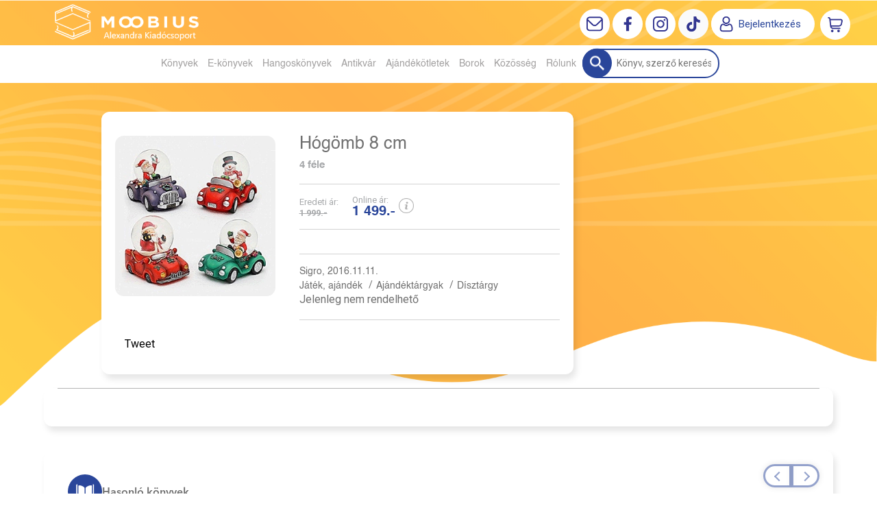

--- FILE ---
content_type: text/html; charset=utf-8
request_url: https://moobius.hu/konyv/ajandektargyak/disztargy/hogomb-8-cm-4-fele
body_size: 13817
content:


<!DOCTYPE html>
<html lang="hu" xmlns="http://www.w3.org/1999/xhtml" xmlns:fb="http://ogp.me/ns/fb#">
    <head><title>
	Könyv: Hógömb 8 cm - 4 féle - Moobius online könyváruház | Az ország legjobb könyves ajánlatai
</title><meta charset="utf-8" />
<meta property="og:locale" content="hu_HU" />
<meta property="og:title" content="Könyv: Hógömb 8 cm - 4 féle - Moobius online könyváruház | Az ország legjobb könyves ajánlatai" />
<meta property="og:url" content="https://moobius.hu/konyv/ajandektargyak/disztargy/hogomb-8-cm-4-fele" />
<meta property="og:type" content="website"/>
<meta property="og:site_name" content="Moobius online könyváruház | Az ország legjobb könyves ajánlatai" />
<meta property="fb:app_id" content="428285521057799"/>
<meta property="og:image" content="https://moobius.hu/content/2018/8/Product/300/592281F.gif" />
<meta property="og:description" content="Online könyvrendelés, rengeteg kedvezmény, könyves közösségi élmények. Segítünk, hogy megtaláld a következő kedvenc könyved!" />
<meta name="description" content="Online könyvrendelés, rengeteg kedvezmény, könyves közösségi élmények. Segítünk, hogy megtaláld a következő kedvenc könyved!" />
<meta name="viewport" content="width=device-width, initial-scale=1, minimal-ui" />
<meta name="dc.language" content="hu" />
<meta name="dc.source" content="https://moobius.hu/konyv/ajandektargyak/disztargy/hogomb-8-cm-4-fele" />
<meta name="dc.title" content="Könyv: Hógömb 8 cm - 4 féle - Moobius online könyváruház | Az ország legjobb könyves ajánlatai" />
<meta name="dc.subject" content="Könyv: Hógömb 8 cm - 4 féle - Moobius online könyváruház | Az ország legjobb könyves ajánlatai" />
<meta name="dc.description" content="Online könyvrendelés, rengeteg kedvezmény, könyves közösségi élmények. Segítünk, hogy megtaláld a következő kedvenc könyved!" />
<meta name="dc.format" content="text/html" />
<meta name="dc.type" content="Text" />
<link rel='icon' type='image/x-icon' href='https://moobius.hu/Content/Images/favicon-moobius2.ico'>
<link rel='apple-touch-icon' href='https://moobius.hu/Content/Images/Content/Images/favicon-moobius2.ico'>
<link href='/content/RBSlider2/RBSlider2-2.8.9.css' rel='preload' as='style' />
<link href='/Content/rb-4.5.5.css' rel='preload' as='style' />
<link href='/Content/rb-controls-2.5.3.css' rel='preload' as='style' />
<link href='/Content/rb-section-1.5.6.css' rel='preload' as='style' />
<link href='/Content/rb-shop-3.0.3.css' rel='preload' as='style' />
<link href='/Content/Site-5.3.1.css' rel='preload' as='style' />
<noscript>
Nincs engedélyezve a javascript.
</noscript>
<script src='/Scripts/jquery-3.6.0.min.js' type="08bfa6b766ea75b0d7b3f964-text/javascript"></script>
<script src='/Scripts/encoder.js' type="08bfa6b766ea75b0d7b3f964-text/javascript"></script>
<script src='/Scripts/rb-4.2.6.js' type="08bfa6b766ea75b0d7b3f964-text/javascript"></script>
<script src='/Scripts/rb-controls-1.8.5.js' type="08bfa6b766ea75b0d7b3f964-text/javascript"></script>

<script type="08bfa6b766ea75b0d7b3f964-text/javascript">window.dataLayer = window.dataLayer || [];function gtag(){dataLayer.push(arguments);}gtag("consent", "default",{ "ad_storage": "denied","ad_user_data": "denied","ad_personalization": "denied","analytics_storage": "denied","functionality_storage": "denied","personalization_storage": "denied","security_storage": "granted"});</script>
<!-- Global site tag (gtag.js) - Google Ads -->
<script async src='https://www.googletagmanager.com/gtag/js?id=G-HBFD1K9XZY' type="08bfa6b766ea75b0d7b3f964-text/javascript"></script> <script type="08bfa6b766ea75b0d7b3f964-text/javascript"> window.dataLayer = window.dataLayer || [];
function gtag(){dataLayer.push(arguments);} gtag('js', new Date());
gtag('config', 'G-HBFD1K9XZY');
</script>


<!-- Google Tag Manager -->
<script type="08bfa6b766ea75b0d7b3f964-text/javascript">(function(w,d,s,l,i){w[l]=w[l]||[];w[l].push({'gtm.start':
new Date().getTime(),event:'gtm.js'});var f=d.getElementsByTagName(s)[0],j=d.createElement(s),dl=l!='dataLayer'?'&l='+l:'';j.async=true;j.src=
'https://www.googletagmanager.com/gtm.js?id='+i+dl;f.parentNode.insertBefore(j,f);
})(window,document,'script','dataLayer','GTM-MCM3VTS');</script>
<!-- End Google Tag Manager -->
<script type="08bfa6b766ea75b0d7b3f964-text/javascript">
window.dataLayer = window.dataLayer || [];
window.dataLayer.push({
'event': 'content view',
'content_id': '592281'
});
</script>
<script type="08bfa6b766ea75b0d7b3f964-text/javascript">
window.dataLayer = window.dataLayer || [];
window.dataLayer.push({
'event': 'boook pageview',
'genre': 'Dísztárgy',
'author': ''
});

</script>


<script async src='https://www.googletagmanager.com/gtag/js?id=G-HBFD1K9XZY' type="08bfa6b766ea75b0d7b3f964-text/javascript"></script> <script type="08bfa6b766ea75b0d7b3f964-text/javascript"> window.dataLayer = window.dataLayer || [];
function gtag(){dataLayer.push(arguments);} gtag('js', new Date());
gtag('get', 'G-HBFD1K9XZY', 'client_id', (clientID) => { saveClientId(clientID,"")});
gtag('get', 'G-HBFD1K9XZY', 'session_id', (id) => { saveClientId("",id)});
function saveClientId(clientID,sessionId) {
if(clientID){
RBSetCookie("RBgClientId", clientID, 0);
}
if(sessionId){
RBSetCookie("RBgSessionId", sessionId, 0);
}
}
</script>



<script src='/Scripts/piac-1.0.1.js' type="08bfa6b766ea75b0d7b3f964-text/javascript"></script>
<script src='/Scripts/rb-shop-1.8.5.js' type="08bfa6b766ea75b0d7b3f964-text/javascript"></script>
<script src='/Scripts/jquery-ui-1.13.1.min.js' type="08bfa6b766ea75b0d7b3f964-text/javascript"></script>
<script src='/Content/entertotab/entertotab.1.0.1.js' type="08bfa6b766ea75b0d7b3f964-text/javascript"></script>
<script src='/Content/messagebox/jquery.alerts.1.1.1.js' type="08bfa6b766ea75b0d7b3f964-text/javascript"></script>
<script src='/Scripts/jquery.timers-1.2.js' type="08bfa6b766ea75b0d7b3f964-text/javascript"></script>
<script src='/content/RBSlider2/RBSlider2-2.8.9.js' type="08bfa6b766ea75b0d7b3f964-text/javascript"></script>

<script src='/content/SwipeEvent/jquery.event.move.1.3.2.js' type="08bfa6b766ea75b0d7b3f964-text/javascript"></script>
<script src='/content/SwipeEvent/jquery.event.swipe.0.5.js' type="08bfa6b766ea75b0d7b3f964-text/javascript"></script>

<link rel='stylesheet' href='/content/RBSidebar/rbsidebar-1.0.6.css' type='text/css' media='screen' />

<link rel='stylesheet' type='text/css' href='/content/Msg/jquery.msg.css' />
<script src='/content/Msg/jquery.center.min.js' type="08bfa6b766ea75b0d7b3f964-text/javascript"></script>
<script src='/content/Msg/jquery.msg.min.1.0.8.js' type="08bfa6b766ea75b0d7b3f964-text/javascript"></script>

<script type="08bfa6b766ea75b0d7b3f964-text/javascript">
$(document).ready(function () {
$('#search').RBPreviewSearch('','');
});
</script>

<script type="08bfa6b766ea75b0d7b3f964-application/javascript" defer src='https://www.onlinepenztarca.hu/js/onlinepenztarcajs.js?btr=Sgnr7-JKjI1-VEP9L-2ROVs' referrerpolicy='no-referrer-when-downgrade'></script>
<script type="08bfa6b766ea75b0d7b3f964-text/javascript">
function RBAjaxLoadDivInit() {
}
function RBConfirmFuncUser(confirm, functionYes, functionNo) {
RBConfirmFunc("Figyelem", confirm, "Rendben", "Mégsem",functionYes,"",functionNo);
}
</script>
<script type="08bfa6b766ea75b0d7b3f964-text/javascript">
$(document).ready(function () {
RBMediaState_Resize([{'azon':'Mobile', 'width':568 }, {'azon':'Tablet', 'width':1140 }, {'azon':'Desktop', 'width':0 }])
});
</script>


<link href='/Content/messagebox/jquery.alerts.css' rel='stylesheet' type='text/css' />
<link href='/Content/jQueryUICss/ui-lightness/jquery-ui-1.7.2.custom.css' rel='stylesheet' type='text/css' />
<link rel='stylesheet' href='/content/RBSlider2/RBSlider2-2.8.9.css' type='text/css' />

<link href='/Content/rb-4.5.5.css' rel='stylesheet' type='text/css' />
<link href='/Content/rb-controls-2.5.3.css' rel='stylesheet' type='text/css' />

<link href='/Content/rb-section-1.5.6.css' rel='stylesheet' type='text/css' />
<link href='/Content/rb-shop-3.0.3.css' rel='stylesheet' type='text/css' />
<link href='/Content/Site-5.3.1.css' rel='stylesheet' type='text/css' />
<link href='/Content/Site-Mindenem-1.0.8.css' rel='stylesheet' type='text/css' />
</head>
    <body class='body_root body_Home body_Home_ProductDetail body_others body_guest body_HUN body_rbm-Mindenem body_isdesktop'>
        <div id='fb-root'></div>
<script type="08bfa6b766ea75b0d7b3f964-text/javascript">
window.fbAsyncInit = function() {
FB.init({
appId  : '428285521057799',
status : true,
cookie : true,
xfbml  : true,
oauth : true
});
};
</script>
<script type="08bfa6b766ea75b0d7b3f964-text/javascript">(function(d, s, id) {
var js, fjs = d.getElementsByTagName(s)[0];
if (d.getElementById(id)) {return;}
js = d.createElement(s); js.id = id;
js.src = '//connect.facebook.net/hu_HU/all.js#xfbml=1&appId=428285521057799';
fjs.parentNode.insertBefore(js, fjs);
}(document, 'script', 'facebook-jssdk'));
</script>

<script src='https://www.youtube.com/iframe_api' type="08bfa6b766ea75b0d7b3f964-text/javascript"></script>
<!-- Google Tag Manager (noscript) -->
<noscript><iframe src="https://www.googletagmanager.com/ns.html?id=GTM-MCM3VTS"
height="0" width="0" style="display:none;visibility:hidden"></iframe></noscript>
<!-- End Google Tag Manager (noscript) -->

<div id='rb_dialog'>
</div>
<div  class='popup_panel_container'>
<div id='rb-overlay' class='rb-overlay divonclick' style='display: none' onclick="if (!window.__cfRLUnblockHandlers) return false; javascript: RBBodyOverlayClick()" data-cf-modified-08bfa6b766ea75b0d7b3f964-="">
</div>
<div id='rb-spec1overlay' class='rb-overlay rb-specoverlay divonclick' style='display: none' onclick="if (!window.__cfRLUnblockHandlers) return false; javascript: RBSpecBodyOverlayClick(&quot;1&quot;)" data-cf-modified-08bfa6b766ea75b0d7b3f964-="">
</div>
<script type="08bfa6b766ea75b0d7b3f964-text/javascript">
$(document).ready(function () {
$('.rb-overlay').on('touchmove', function(e){ 
if (e.preventDefault)
e.preventDefault();
RBStopEvent(e);
});
});
</script>

<div id='rb-loading-overlay'  style='display: none'>
<div  class='rb-loading-overlay-msg'>
</div>
</div>

<div  class='main_rbinfo_panel'>
<div id='popup-rbinfo_panel' class='popup-rbinfo_panel popup_panel rb-popuppanel-disabled'>
<div  class='popup_panel_wrapper'>
<div class='popup-rbinfo_panel_closebutton popup_panel_closebutton divonclick' onclick="if (!window.__cfRLUnblockHandlers) return false; javascript: RBBodyOverlayClick(); return false;" data-cf-modified-08bfa6b766ea75b0d7b3f964-="">
</div>
<div id='popup-rbinfo_panel_body' class='popup-rbinfo_panel_body popup_panel_body'  tabindex=0>
</div>
</div>
</div>

</div>
<div  class='main_rbimage_panel'>
<div id='popup-rbimage_panel' class='popup-rbimage_panel popup_panel rb-popuppanel-disabled divonclick' onclick="if (!window.__cfRLUnblockHandlers) return false; javascript: RBBodyOverlayClick();" data-cf-modified-08bfa6b766ea75b0d7b3f964-="">
<div  class='popup_panel_wrapper'>
<div class='popup-rbimage_panel_closebutton popup_panel_closebutton divonclick' onclick="if (!window.__cfRLUnblockHandlers) return false; javascript: RBBodyOverlayClick(); return false;" data-cf-modified-08bfa6b766ea75b0d7b3f964-="">
</div>
<div id='popup-rbimage_panel_body' class='popup-rbimage_panel_body popup_panel_body'  tabindex=0>
</div>
</div>
</div>

</div>
<div  class='main_menu_login_panel'>
<div id='popup-login_panel' class='popup-login_panel popup_panel rb-popuppanel-disabled'>
<div  class='popup_panel_wrapper'>
<div class='popup-login_panel_closebutton popup_panel_closebutton divonclick' onclick="if (!window.__cfRLUnblockHandlers) return false; javascript: RBBodyOverlayClick(); return false;" data-cf-modified-08bfa6b766ea75b0d7b3f964-="">
</div>
<div id='popup-login_panel_body' class='popup-login_panel_body popup_panel_body'  tabindex=0>
</div>
</div>
</div>

</div>
<div  class='main_menu_register_panel'>
<div id='popup-register_panel' class='popup-register_panel popup_panel rb-popuppanel-disabled'>
<div  class='popup_panel_wrapper'>
<div class='popup-register_panel_closebutton popup_panel_closebutton divonclick' onclick="if (!window.__cfRLUnblockHandlers) return false; javascript: RBBodyOverlayClick(); return false;" data-cf-modified-08bfa6b766ea75b0d7b3f964-="">
</div>
<div id='popup-register_panel_body' class='popup-register_panel_body popup_panel_body'  tabindex=0>
</div>
</div>
</div>

</div>
<div  class='main_menu_input_panel'>
<div id='popup-input-popup_panel' class='popup-input-popup_panel popup_panel input_popupinput_panel rb-popuppanel-disabled'>
<div  class='popup_panel_wrapper'>
<div class='popup-input-popup_panel_closebutton popup_panel_closebutton divonclick' onclick="if (!window.__cfRLUnblockHandlers) return false; javascript: RBBodyOverlayClick(); return false;" data-cf-modified-08bfa6b766ea75b0d7b3f964-="">
</div>
<div id='popup-input-popup_panel_body' class='popup-input-popup_panel_body popup_panel_body'  tabindex=0>
</div>
</div>
</div>

</div>
<div  class='main_menu_detail_panel'>
<div id='popup-detail_panel' class='popup-detail_panel popup_panel rb-popuppanel-disabled'>
<div  class='popup_panel_wrapper'>
<div class='popup-detail_panel_closebutton popup_panel_closebutton divonclick' onclick="if (!window.__cfRLUnblockHandlers) return false; javascript: RBBodyOverlayClick(); return false;" data-cf-modified-08bfa6b766ea75b0d7b3f964-="">
</div>
<div id='popup-detail_panel_body' class='popup-detail_panel_body popup_panel_body'  tabindex=0>
</div>
</div>
</div>

</div>
<div  class='main_menu_videogallery_panel'>
<div id='popup-videogallery_panel' class='popup-videogallery_panel popup_panel rb-popuppanel-disabled'>
<div  class='popup_panel_wrapper'>
<div class='popup-videogallery_panel_closebutton popup_panel_closebutton divonclick' onclick="if (!window.__cfRLUnblockHandlers) return false; javascript: RBBodyOverlayClick(); return false;" data-cf-modified-08bfa6b766ea75b0d7b3f964-="">
</div>
<div id='popup-videogallery_panel_body' class='popup-videogallery_panel_body popup_panel_body'  tabindex=0>
</div>
</div>
</div>

</div>
<div  class='main_menu_crop_panel'>
<div id='popup-rb_crop_panel' class='popup-rb_crop_panel popup_panel rb-popuppanel-disabled'>
<div  class='popup_panel_wrapper'>
<div class='popup-rb_crop_panel_closebutton popup_panel_closebutton divonclick' onclick="if (!window.__cfRLUnblockHandlers) return false; RBSpecBodyOverlayClick(&quot;1&quot;); return false;" data-cf-modified-08bfa6b766ea75b0d7b3f964-="">
</div>
<div id='popup-rb_crop_panel_body' class='popup-rb_crop_panel_body popup_panel_body'  tabindex=0>
</div>
</div>
</div>

</div>
<div  class='main_menu_extra_panel'>
<div id='popup-extra_panel' class='popup-extra_panel popup_panel rb-popuppanel-disabled'>
<div  class='popup_panel_wrapper'>
<div class='popup-extra_panel_closebutton popup_panel_closebutton divonclick' onclick="if (!window.__cfRLUnblockHandlers) return false; javascript: RBBodyOverlayClick(); return false;" data-cf-modified-08bfa6b766ea75b0d7b3f964-="">
</div>
<div id='popup-extra_panel_body' class='popup-extra_panel_body popup_panel_body'  tabindex=0>
</div>
</div>
</div>

</div>
<div  class='main_menu_extranew_panel'>
<div id='popup-extranew_panel' class='popup-extranew_panel popup_panel rb-popuppanel-disabled'>
<div  class='popup_panel_wrapper'>
<div id='popup-extranew_panel_body' class='popup-extranew_panel_body popup_panel_body'  tabindex=0>
</div>
</div>
</div>

</div>
<div id='popupdata-panel' class='popupdata-panel specpopup_panel rb-popuppanel-disabled'>
</div>

<div  class='mini_menu_category_panel'>
<div id='popup-productcategories_full_panel' class='popup-productcategories_full_panel popup_panel rb-popuppanel-disabled'>
<div  class='popup_panel_wrapper'>
<div class='popup-productcategories_full_panel_closebutton popup_panel_closebutton divonclick' onclick="if (!window.__cfRLUnblockHandlers) return false; javascript: RBBodyOverlayClick(); return false;" data-cf-modified-08bfa6b766ea75b0d7b3f964-="">
</div>
<div id='popup-productcategories_full_panel_body' class='popup-productcategories_full_panel_body popup_panel_body'  tabindex=0>
</div>
</div>
</div>

</div>
<div  class='popup_basket_panel'>
<div id='popup-popupbasket_full_panel' class='popup-popupbasket_full_panel popup_panel rb-popuppanel-disabled'>
<div  class='popup_panel_wrapper'>
<div class='popup-popupbasket_full_panel_closebutton popup_panel_closebutton divonclick' onclick="if (!window.__cfRLUnblockHandlers) return false; javascript: RBBodyOverlayClick(); return false;" data-cf-modified-08bfa6b766ea75b0d7b3f964-="">
</div>
<div id='popup-popupbasket_full_panel_body' class='popup-popupbasket_full_panel_body popup_panel_body'  tabindex=0>
</div>
</div>
</div>

</div>


</div>

<div  class='popuploginbutton_hidden' style='display: none'>
<div  class='popup_full popup-login_full'>
<div  class='popup_buttons'>
<div class='popup-login_button popup-login_button_on popup_button popup_button_on divonclick' onclick="if (!window.__cfRLUnblockHandlers) return false; javascript: RBBodyOverlayClick(); RBRemoveClass(&quot;.popup-login_panel&quot;,&quot;rb-popuppanel-disabled&quot;); RBAddClass(&quot;.popup-login_panel&quot;,&quot;rb-popuppanel-visibled&quot;); RBAjax_LoadDiv(&quot;/Account/LogOnInfo&quot;,&quot;popup-login_panel_body&quot;, &quot;&quot;,&quot;&quot;,&quot;&quot;); RBBodyOverlayOn(); RBAddClass(&quot;.popup-login_button_off&quot;, &quot;rb-overlay-click&quot;); SetVisible(&quot;.popup_button_on&quot;); SetDisable(&quot;.popup_button_off&quot;); SetVisible(&quot;.popup-login_full .popup-login_button_off&quot;); SetDisable(&quot;.popup-login_full .popup-login_button_on&quot;);  return false;" title='Bejelentkezés' data-cf-modified-08bfa6b766ea75b0d7b3f964-="">
</div>
<div class='popup-login_button popup-login_button_off popup_button popup_button_off divonclick' style='display: none' onclick="if (!window.__cfRLUnblockHandlers) return false; javascript: RBBodyOverlayOff();  return false;" title='Bejelentkezés' data-cf-modified-08bfa6b766ea75b0d7b3f964-="">
</div>
</div>
</div>

</div>
<div  class='popupregisterbutton_hidden' style='display: none'>
<div  class='popup_full popup-register_full'>
<div  class='popup_buttons'>
<div class='popup-register_button popup-register_button_on popup_button popup_button_on divonclick' onclick="if (!window.__cfRLUnblockHandlers) return false; javascript: RBBodyOverlayClick(); RBRemoveClass(&quot;.popup-register_panel&quot;,&quot;rb-popuppanel-disabled&quot;); RBAddClass(&quot;.popup-register_panel&quot;,&quot;rb-popuppanel-visibled&quot;); RBAjax_LoadDiv(&quot;/Account/ChildRegister&quot;,&quot;popup-register_panel_body&quot;, &quot;&quot;,&quot;&quot;,&quot;&quot;); RBBodyOverlayOn(); RBAddClass(&quot;.popup-register_button_off&quot;, &quot;rb-overlay-click&quot;); SetVisible(&quot;.popup_button_on&quot;); SetDisable(&quot;.popup_button_off&quot;); SetVisible(&quot;.popup-register_full .popup-register_button_off&quot;); SetDisable(&quot;.popup-register_full .popup-register_button_on&quot;);  return false;" title='Regisztrálás' data-cf-modified-08bfa6b766ea75b0d7b3f964-="">
</div>
<div class='popup-register_button popup-register_button_off popup_button popup_button_off divonclick' style='display: none' onclick="if (!window.__cfRLUnblockHandlers) return false; javascript: RBBodyOverlayOff();  return false;" title='Regisztrálás' data-cf-modified-08bfa6b766ea75b0d7b3f964-="">
</div>
</div>
</div>

</div>
<div class='rb-scrolltop divonclick' onclick="if (!window.__cfRLUnblockHandlers) return false; RBScrollToId(&quot;container&quot;)" data-cf-modified-08bfa6b766ea75b0d7b3f964-="">
</div>

<script src='/content/RBParallax/RBParallax-1.0.9.js' type="08bfa6b766ea75b0d7b3f964-text/javascript"></script>

<script type="08bfa6b766ea75b0d7b3f964-text/javascript">
var PrgParallaxController;
$(document).ready(function () {
// init controller
PrgParallaxController = new RBParallaxController()
PrgParallaxController.AddTopClassItem('', 'body', RBGetWindowsHeight(), 'rb-scrolltop-show');
});
</script>

<div  class='rb_shop_additempopup-full disableitem'>
</div>


        <script type="08bfa6b766ea75b0d7b3f964-text/javascript">
            $(document).ready(function ($) {
                PrgParallaxController.AddTopClassItem("", "#container", "50", "rb-top100");
            });
	    </script>
        <div id="container">
            
            
              <div id="rbsidebar-menupanel" class="rbsidebar_panel rbsidebar_panel_disabled">
                <div class="menu menu_sidebar">
                  <div class="menu_items">
                    <div  class='menu_divitem main_menu_search'>
<div class='menu_item rbmenuh2'>
<a href="https://moobius.hu/katalogus" title='Keresés' >
<div  class='menu_divitem_image'>
</div>
<div  class='menu_divitem_info'>
<div  class='menu_divitem_title'>
Keresés
</div>
</div>
</a>
</div>
</div>

<div  class='main_menu_login'>
<div  class='popup_full popup-login_full'>
<div  class='popup_buttons'>
<div class='popup-login_link popup-login_button_on popup_link popup_button_on divonclick' onclick="if (!window.__cfRLUnblockHandlers) return false; RBSessionRedirectUrl(&quot;f19992cd-fd3d-4cdc-afe8-e5206c8ce455&quot;, &quot;https://moobius.hu/konyv/ajandektargyak/disztargy/hogomb-8-cm-4-fele&quot;, &quot;RBSession-Login&quot;, &quot;1&quot;);" title='Bejelentkezés' data-cf-modified-08bfa6b766ea75b0d7b3f964-="">
<div  class='popup_button_title'>
Bejelentkezés
</div>
</div>
</div>
</div>

</div>
<div  class='main_menu_top'>
<div  class='menu_divitem menu_haschildmenu'>
<div class='menu_item rbmenuh2'>
<div class='menu_divitem_click divonclick' onclick="if (!window.__cfRLUnblockHandlers) return false; RBAddRemoveClass(&quot;#76850ed2-b123-4fee-a46d-5f9be0d86dcb&quot;,&quot;childmenuopened&quot;)" title='Könyvek' data-cf-modified-08bfa6b766ea75b0d7b3f964-="">
<div  class='menu_divitem_info'>
<div  class='menu_divitem_title-image'>

</div>
<div  class='menu_divitem_title'>
Könyvek
</div>
</div>
</div>
</div>
<div id='76850ed2-b123-4fee-a46d-5f9be0d86dcb' class='menu_childitems menu_childitems_disable'>
<div  class='menu_divitem'>
<div class='menu_item rbmenuh2'>
<a href="https://moobius.hu/hir/akciok" >
<div  class='menu_divitem_image'>
</div>
<div  class='menu_divitem_info'>
<div  class='menu_divitem_title'>
Akciók
</div>
</div>
</a>
</div>
</div>

<div  class='menu_divitem'>
<div class='menu_item rbmenuh2'>
<a href="https://moobius.hu/konyvlista/moobius_ujdonsagaink" >
<div  class='menu_divitem_image'>
</div>
<div  class='menu_divitem_info'>
<div  class='menu_divitem_title'>
Újdonságaink
</div>
</div>
</a>
</div>
</div>

<div  class='menu_divitem'>
<div class='menu_item rbmenuh2'>
<a href="https://moobius.hu/konyvlista/toplista" >
<div  class='menu_divitem_image'>
</div>
<div  class='menu_divitem_info'>
<div  class='menu_divitem_title'>
Toplista
</div>
</div>
</a>
</div>
</div>

<div  class='menu_divitem'>
<div class='menu_item rbmenuh2'>
<a href="https://moobius.hu/konyvlista/utolso-darabok" >
<div  class='menu_divitem_image'>
</div>
<div  class='menu_divitem_info'>
<div  class='menu_divitem_title'>
Utolsó darabok
</div>
</div>
</a>
</div>
</div>

<div  class='menu_divitem'>
<div class='menu_item rbmenuh2'>
<a href="https://moobius.hu/konyvlista/elorendelhetok" >
<div  class='menu_divitem_image'>
</div>
<div  class='menu_divitem_info'>
<div  class='menu_divitem_title'>
Előrendelhető
</div>
</div>
</a>
</div>
</div>

<div  class='menu_divitem'>
<div class='menu_item rbmenuh2'>
<a href="https://moobius.hu/konyvlista/elokeszuletben" >
<div  class='menu_divitem_image'>
</div>
<div  class='menu_divitem_info'>
<div  class='menu_divitem_title'>
Előkészületben
</div>
</div>
</a>
</div>
</div>

<div  class='menu_divitem'>
<div class='menu_item rbmenuh2'>
<a href="https://moobius.hu/katalogus-nyito" >
<div  class='menu_divitem_image'>
</div>
<div  class='menu_divitem_info'>
<div  class='menu_divitem_title'>
Katalógus
</div>
</div>
</a>
</div>
</div>

<div  class='menu_divitem'>
<div class='menu_item rbmenuh2'>
<a href="https://moobius.hu/katalogus/idegennyelvu-foreign-books" >
<div  class='menu_divitem_image'>
</div>
<div  class='menu_divitem_info'>
<div  class='menu_divitem_title'>
Idegennyelvű
</div>
</div>
</a>
</div>
</div>

<div  class='menu_divitem'>
<div class='menu_item rbmenuh2'>
<a href="https://moobius.hu/hir/olvass-bele-2031" >
<div  class='menu_divitem_image'>
</div>
<div  class='menu_divitem_info'>
<div  class='menu_divitem_title'>
Olvass bele
</div>
</div>
</a>
</div>
</div>


</div>
</div>

<div  class='menu_divitem'>
<div class='menu_item rbmenuh2'>
<a href="https://moobius.hu/ekonyveim" title='E-könyvek' >
<div  class='menu_divitem_image'>
</div>
<div  class='menu_divitem_info'>
<div  class='menu_divitem_title'>
E-könyvek
</div>
</div>
</a>
</div>
</div>

<div  class='menu_divitem'>
<div class='menu_item rbmenuh2'>
<a href="https://moobius.hu/hangoskonyveim" title='Hangoskönyvek' >
<div  class='menu_divitem_image'>
</div>
<div  class='menu_divitem_info'>
<div  class='menu_divitem_title'>
Hangoskönyvek
</div>
</div>
</a>
</div>
</div>

<div  class='menu_divitem'>
<div class='menu_item rbmenuh2'>
<a href="https://moobius.hu/antikvar-konyvek" title='Antikvár' >
<div  class='menu_divitem_image'>
</div>
<div  class='menu_divitem_info'>
<div  class='menu_divitem_title'>
Antikvár
</div>
</div>
</a>
</div>
</div>

<div  class='menu_divitem menu_haschildmenu'>
<div class='menu_item rbmenuh2'>
<div class='menu_divitem_click divonclick' onclick="if (!window.__cfRLUnblockHandlers) return false; RBAddRemoveClass(&quot;#7abd0919-cea9-4b3c-bf58-6267bb39963d&quot;,&quot;childmenuopened&quot;)" title='Ajándékötletek' data-cf-modified-08bfa6b766ea75b0d7b3f964-="">
<div  class='menu_divitem_info'>
<div  class='menu_divitem_title-image'>

</div>
<div  class='menu_divitem_title'>
Ajándékötletek
</div>
</div>
</div>
</div>
<div id='7abd0919-cea9-4b3c-bf58-6267bb39963d' class='menu_childitems menu_childitems_disable'>
<div  class='menu_divitem a'>
<div class='menu_item rbmenuh2'>
<a href="https://moobius.hu/media/alexandra-adventi-kalendariumok" >
<div  class='menu_divitem_image'>
</div>
<div  class='menu_divitem_info'>
<div  class='menu_divitem_title'>
Adventi kalendáriumok
</div>
</div>
</a>
</div>
</div>

<div  class='menu_divitem'>
<div class='menu_item rbmenuh2'>
<a href="https://moobius.hu/media/konyvjelzok" >
<div  class='menu_divitem_image'>
</div>
<div  class='menu_divitem_info'>
<div  class='menu_divitem_title'>
Könyvjelzők
</div>
</div>
</a>
</div>
</div>

<div  class='menu_divitem'>
<div class='menu_item rbmenuh2'>
<a href="https://moobius.hu/hir/konyvesboxok" >
<div  class='menu_divitem_image'>
</div>
<div  class='menu_divitem_info'>
<div  class='menu_divitem_title'>
Könyvesboxok
</div>
</div>
</a>
</div>
</div>

<div  class='menu_divitem'>
<div class='menu_item rbmenuh2'>
<a href="https://moobius.hu/hir/bogrek" >
<div  class='menu_divitem_image'>
</div>
<div  class='menu_divitem_info'>
<div  class='menu_divitem_title'>
Bögrék
</div>
</div>
</a>
</div>
</div>

<div  class='menu_divitem'>
<div class='menu_item rbmenuh2'>
<a href="https://moobius.hu/media/divatos-limitalt-kiadasu-konyvtaskak" >
<div  class='menu_divitem_image'>
</div>
<div  class='menu_divitem_info'>
<div  class='menu_divitem_title'>
Könyvtáskák
</div>
</div>
</a>
</div>
</div>

<div  class='menu_divitem'>
<div class='menu_item rbmenuh2'>
<a href="https://moobius.hu/media/moobius-vaszontaskak" >
<div  class='menu_divitem_image'>
</div>
<div  class='menu_divitem_info'>
<div  class='menu_divitem_title'>
Vászontáskák
</div>
</div>
</a>
</div>
</div>

<div  class='menu_divitem'>
<div class='menu_item rbmenuh2'>
<a href="https://moobius.hu/hir/illatgyertyak" >
<div  class='menu_divitem_image'>
</div>
<div  class='menu_divitem_info'>
<div  class='menu_divitem_title'>
Illatgyertyák
</div>
</div>
</a>
</div>
</div>

<div  class='menu_divitem'>
<div class='menu_item rbmenuh2'>
<a href="https://moobius.hu/hir/gyonyoru-tematikus-tarsasjatekok" >
<div  class='menu_divitem_image'>
</div>
<div  class='menu_divitem_info'>
<div  class='menu_divitem_title'>
Társasjátékok
</div>
</div>
</a>
</div>
</div>

<div  class='menu_divitem'>
<div class='menu_item rbmenuh2'>
<a href="https://moobius.hu/media/puzzle-kinalatunk" >
<div  class='menu_divitem_image'>
</div>
<div  class='menu_divitem_info'>
<div  class='menu_divitem_title'>
Puzzle
</div>
</div>
</a>
</div>
</div>

<div  class='menu_divitem'>
<div class='menu_item rbmenuh2'>
<a href="https://moobius.hu/media/gyonyoru-minosegi-fa-puzzle" >
<div  class='menu_divitem_image'>
</div>
<div  class='menu_divitem_info'>
<div  class='menu_divitem_title'>
Prémium fa puzzle
</div>
</div>
</a>
</div>
</div>

<div  class='menu_divitem'>
<div class='menu_item rbmenuh2'>
<a href="https://moobius.hu/ajandektargyak" >
<div  class='menu_divitem_image'>
</div>
<div  class='menu_divitem_info'>
<div  class='menu_divitem_title'>
Ajándéktárgyak
</div>
</div>
</a>
</div>
</div>

<div  class='menu_divitem'>
<div class='menu_item rbmenuh2'>
<a href="https://moobius.hu/hir/online-ajandekkartya" >
<div  class='menu_divitem_image'>
</div>
<div  class='menu_divitem_info'>
<div  class='menu_divitem_title'>
Online ajándékkártya
</div>
</div>
</a>
</div>
</div>

<div  class='menu_divitem'>
<div class='menu_item rbmenuh2'>
<a href="https://moobius.hu/hir/bymala-dog-lifestyle" >
<div  class='menu_divitem_image'>
</div>
<div  class='menu_divitem_info'>
<div  class='menu_divitem_title'>
Kutyakiegészítők
</div>
</div>
</a>
</div>
</div>


</div>
</div>

<div  class='menu_divitem'>
<div class='menu_item rbmenuh2'>
<a href="https://moobius.hu/hir/matias-boraszat-izek-es-gondolatok" title='Borok' >
<div  class='menu_divitem_image'>
</div>
<div  class='menu_divitem_info'>
<div  class='menu_divitem_title'>
Borok
</div>
</div>
</a>
</div>
</div>

<div  class='menu_divitem menu_haschildmenu'>
<div class='menu_item rbmenuh2'>
<div class='menu_divitem_click divonclick' onclick="if (!window.__cfRLUnblockHandlers) return false; RBAddRemoveClass(&quot;#3f3b561e-09b9-4bb9-8786-0abf21f00de8&quot;,&quot;childmenuopened&quot;)" title='Közösség' data-cf-modified-08bfa6b766ea75b0d7b3f964-="">
<div  class='menu_divitem_info'>
<div  class='menu_divitem_title-image'>

</div>
<div  class='menu_divitem_title'>
Közösség
</div>
</div>
</div>
</div>
<div id='3f3b561e-09b9-4bb9-8786-0abf21f00de8' class='menu_childitems menu_childitems_disable'>
<div  class='menu_divitem'>
<div class='menu_item rbmenuh2'>
<a href="https://moobius.hu/magazin" >
<div  class='menu_divitem_image'>
</div>
<div  class='menu_divitem_info'>
<div  class='menu_divitem_title'>
Magazin
</div>
</div>
</a>
</div>
</div>

<div  class='menu_divitem'>
<div class='menu_item rbmenuh2'>
<a href="https://moobius.hu/idovonal" >
<div  class='menu_divitem_image'>
</div>
<div  class='menu_divitem_info'>
<div  class='menu_divitem_title'>
Idővonal
</div>
</div>
</a>
</div>
</div>

<div  class='menu_divitem'>
<div class='menu_item rbmenuh2'>
<a href="https://moobius.hu/media/moobius-idovonal" >
<div  class='menu_divitem_image'>
</div>
<div  class='menu_divitem_info'>
<div  class='menu_divitem_title'>
Részletek
</div>
</div>
</a>
</div>
</div>


</div>
</div>

<div  class='menu_divitem menu_haschildmenu'>
<div class='menu_item rbmenuh2'>
<div class='menu_divitem_click divonclick' onclick="if (!window.__cfRLUnblockHandlers) return false; RBAddRemoveClass(&quot;#54a10b0e-0b97-4350-8dc8-fae698817972&quot;,&quot;childmenuopened&quot;)" title='Rólunk' data-cf-modified-08bfa6b766ea75b0d7b3f964-="">
<div  class='menu_divitem_info'>
<div  class='menu_divitem_title-image'>

</div>
<div  class='menu_divitem_title'>
Rólunk
</div>
</div>
</div>
</div>
<div id='54a10b0e-0b97-4350-8dc8-fae698817972' class='menu_childitems menu_childitems_disable'>
<div  class='menu_divitem'>
<div class='menu_item rbmenuh2'>
<a href="https://moobius.hu/rolunk" >
<div  class='menu_divitem_image'>
</div>
<div  class='menu_divitem_info'>
<div  class='menu_divitem_title'>
Történetünk
</div>
</div>
</a>
</div>
</div>

<div  class='menu_divitem'>
<div class='menu_item rbmenuh2'>
<a href="https://moobius.hu/media/kapcsolat-6450" >
<div  class='menu_divitem_image'>
</div>
<div  class='menu_divitem_info'>
<div  class='menu_divitem_title'>
Kapcsolat
</div>
</div>
</a>
</div>
</div>

<div  class='menu_divitem'>
<div class='menu_item rbmenuh2'>
<a href="https://moobius.hu/media/gyik-gyakran-ismetelt-kerdesek" >
<div  class='menu_divitem_image'>
</div>
<div  class='menu_divitem_info'>
<div  class='menu_divitem_title'>
GYIK
</div>
</div>
</a>
</div>
</div>

<div  class='menu_divitem'>
<div class='menu_item rbmenuh2'>
<a href="https://moobius.hu/moobius-husegprogram" >
<div  class='menu_divitem_image'>
</div>
<div  class='menu_divitem_info'>
<div  class='menu_divitem_title'>
Hűségprogramunk
</div>
</div>
</a>
</div>
</div>

<div  class='menu_divitem'>
<div class='menu_item rbmenuh2'>
<a href="https://moobius.hu/konyvklub" >
<div  class='menu_divitem_image'>
</div>
<div  class='menu_divitem_info'>
<div  class='menu_divitem_title'>
Moobius Könyvklub
</div>
</div>
</a>
</div>
</div>

<div  class='menu_divitem'>
<div class='menu_item rbmenuh2'>
<a href="https://moobius.hu/media/moobius-kortars-irodalmi-verseny-2025" >
<div  class='menu_divitem_image'>
</div>
<div  class='menu_divitem_info'>
<div  class='menu_divitem_title'>
Irodalmi verseny
</div>
</div>
</a>
</div>
</div>

<div  class='menu_divitem'>
<div class='menu_item rbmenuh2'>
<a href="https://moobius.hu/hir/cegcsoport" >
<div  class='menu_divitem_image'>
</div>
<div  class='menu_divitem_info'>
<div  class='menu_divitem_title'>
Cégcsoport
</div>
</div>
</a>
</div>
</div>

<div  class='menu_divitem'>
<div class='menu_item rbmenuh2'>
<a href="https://moobius.hu/hir/tarsadalmi-felelossegvallalas" >
<div  class='menu_divitem_image'>
</div>
<div  class='menu_divitem_info'>
<div  class='menu_divitem_title'>
Alapítvány
</div>
</div>
</a>
</div>
</div>

<div  class='menu_divitem'>
<div class='menu_item rbmenuh2'>
<a href="https://moobius.hu/hir/karrier" >
<div  class='menu_divitem_image'>
</div>
<div  class='menu_divitem_info'>
<div  class='menu_divitem_title'>
Karrier
</div>
</div>
</a>
</div>
</div>

<div  class='menu_divitem'>
<div class='menu_item rbmenuh2'>
<a href="https://moobius.hu/media/boltjaink" >
<div  class='menu_divitem_image'>
</div>
<div  class='menu_divitem_info'>
<div  class='menu_divitem_title'>
Boltjaink
</div>
</div>
</a>
</div>
</div>

<div  class='menu_divitem'>
<div class='menu_item rbmenuh2'>
<a href="https://moobius.hu/media/kitelepulesek" >
<div  class='menu_divitem_image'>
</div>
<div  class='menu_divitem_info'>
<div  class='menu_divitem_title'>
Kitelepülések
</div>
</div>
</a>
</div>
</div>


</div>
</div>

</div>

                  </div>
                </div>
              </div>
            
            <div id="page"  class='page page_Home page_Home_ProductDetail page_others'>
                <div id="header">
                    <div id="site-name">
                      
                        <div class="baseheader_main">
                          <div class="baseheader_line0">
                            <div class="baseheader_mini">
                              
                            </div>
                            <div class="baseheader_root2">
                              <div class="baseheader2" onclick="if (!window.__cfRLUnblockHandlers) return false; window.location = '/'" data-cf-modified-08bfa6b766ea75b0d7b3f964-="">
                              </div>
                            </div>
                            <div class="content-header-full">
                              
                            </div>
                            <div class="baseheader_right2">
                              <div class="menu_items">
                                
                              </div>
                            </div>
                          </div>
                          <div class="baseheader_line1">
                            <div class="baseheader_mini">
                              <div id='rbsidebar-menubutton' class='rbsidebar_button'>
</div>
<script type="08bfa6b766ea75b0d7b3f964-text/javascript">
$(document).ready(function () {
$('#rbsidebar-menubutton').RBSidebar('rbsidebar-menupanel','push','');
});
</script>


                            </div>
                            <div class="baseheader_root">
                              <div class="baseheader" onclick="if (!window.__cfRLUnblockHandlers) return false; window.location = '/'" data-cf-modified-08bfa6b766ea75b0d7b3f964-="">
                              </div>
                            </div>
                            
                            
                            <div class="baseheader_right2">
                              
                              <div class="menu_items">
                                
                              </div>
                            </div>
                            <div class="baseheader_left">
                              <div class="menu_items">
                                
                                <div  class='menu_divitem menu_haschildmenu'>
<div class='menu_item menu_firstitem rbmenuh2'>
<a href="https://moobius.hu/katalogus-nyito" >
<div  class='menu_divitem_image'>
</div>
<div  class='menu_divitem_info'>
<div  class='menu_divitem_title'>
Könyvek
</div>
</div>
</a>
</div>
<div  class='menu_childitems menu_childitems_disable'>
<div  class='menu_divitem'>
<div class='menu_item rbmenuh2'>
<a href="https://moobius.hu/hir/akciok" >
<div  class='menu_divitem_image'>
</div>
<div  class='menu_divitem_info'>
<div  class='menu_divitem_title'>
Akciók
</div>
</div>
</a>
</div>
</div>

<div  class='menu_divitem'>
<div class='menu_item rbmenuh2'>
<a href="https://moobius.hu/konyvlista/moobius_ujdonsagaink" >
<div  class='menu_divitem_image'>
</div>
<div  class='menu_divitem_info'>
<div  class='menu_divitem_title'>
Újdonságaink
</div>
</div>
</a>
</div>
</div>

<div  class='menu_divitem'>
<div class='menu_item rbmenuh2'>
<a href="https://moobius.hu/konyvlista/toplista" >
<div  class='menu_divitem_image'>
</div>
<div  class='menu_divitem_info'>
<div  class='menu_divitem_title'>
Toplista
</div>
</div>
</a>
</div>
</div>

<div  class='menu_divitem'>
<div class='menu_item rbmenuh2'>
<a href="https://moobius.hu/konyvlista/utolso-darabok" >
<div  class='menu_divitem_image'>
</div>
<div  class='menu_divitem_info'>
<div  class='menu_divitem_title'>
Utolsó darabok
</div>
</div>
</a>
</div>
</div>

<div  class='menu_divitem'>
<div class='menu_item rbmenuh2'>
<a href="https://moobius.hu/konyvlista/elorendelhetok" >
<div  class='menu_divitem_image'>
</div>
<div  class='menu_divitem_info'>
<div  class='menu_divitem_title'>
Előrendelhető
</div>
</div>
</a>
</div>
</div>

<div  class='menu_divitem'>
<div class='menu_item rbmenuh2'>
<a href="https://moobius.hu/konyvlista/elokeszuletben" >
<div  class='menu_divitem_image'>
</div>
<div  class='menu_divitem_info'>
<div  class='menu_divitem_title'>
Előkészületben
</div>
</div>
</a>
</div>
</div>

<div  class='menu_divitem'>
<div class='menu_item rbmenuh2'>
<a href="https://moobius.hu/katalogus-nyito" >
<div  class='menu_divitem_image'>
</div>
<div  class='menu_divitem_info'>
<div  class='menu_divitem_title'>
Katalógus
</div>
</div>
</a>
</div>
</div>

<div  class='menu_divitem'>
<div class='menu_item rbmenuh2'>
<a href="https://moobius.hu/katalogus/idegennyelvu-foreign-books" >
<div  class='menu_divitem_image'>
</div>
<div  class='menu_divitem_info'>
<div  class='menu_divitem_title'>
Idegennyelvű
</div>
</div>
</a>
</div>
</div>

<div  class='menu_divitem'>
<div class='menu_item rbmenuh2'>
<a href="https://moobius.hu/hir/olvass-bele-2031" >
<div  class='menu_divitem_image'>
</div>
<div  class='menu_divitem_info'>
<div  class='menu_divitem_title'>
Olvass bele
</div>
</div>
</a>
</div>
</div>


</div>
</div>

<div  class='menu_divitem'>
<div class='menu_item rbmenuh2'>
<a href="https://moobius.hu/ekonyveim" >
<div  class='menu_divitem_image'>
</div>
<div  class='menu_divitem_info'>
<div  class='menu_divitem_title'>
E-könyvek
</div>
</div>
</a>
</div>
</div>

<div  class='menu_divitem'>
<div class='menu_item rbmenuh2'>
<a href="https://moobius.hu/hangoskonyveim" >
<div  class='menu_divitem_image'>
</div>
<div  class='menu_divitem_info'>
<div  class='menu_divitem_title'>
Hangoskönyvek
</div>
</div>
</a>
</div>
</div>

<div  class='menu_divitem'>
<div class='menu_item rbmenuh2'>
<a href="https://moobius.hu/antikvar-konyvek" >
<div  class='menu_divitem_image'>
</div>
<div  class='menu_divitem_info'>
<div  class='menu_divitem_title'>
Antikvár
</div>
</div>
</a>
</div>
</div>

<div  class='menu_divitem menu_haschildmenu'>
<div class='menu_item rbmenuh2'>
<a href="https://moobius.hu/ajandektargyak" >
<div  class='menu_divitem_image'>
</div>
<div  class='menu_divitem_info'>
<div  class='menu_divitem_title'>
Ajándékötletek
</div>
</div>
</a>
</div>
<div  class='menu_childitems menu_childitems_disable'>
<div  class='menu_divitem a'>
<div class='menu_item rbmenuh2'>
<a href="https://moobius.hu/media/alexandra-adventi-kalendariumok" >
<div  class='menu_divitem_image'>
</div>
<div  class='menu_divitem_info'>
<div  class='menu_divitem_title'>
Adventi kalendáriumok
</div>
</div>
</a>
</div>
</div>

<div  class='menu_divitem'>
<div class='menu_item rbmenuh2'>
<a href="https://moobius.hu/media/konyvjelzok" >
<div  class='menu_divitem_image'>
</div>
<div  class='menu_divitem_info'>
<div  class='menu_divitem_title'>
Könyvjelzők
</div>
</div>
</a>
</div>
</div>

<div  class='menu_divitem'>
<div class='menu_item rbmenuh2'>
<a href="https://moobius.hu/hir/konyvesboxok" >
<div  class='menu_divitem_image'>
</div>
<div  class='menu_divitem_info'>
<div  class='menu_divitem_title'>
Könyvesboxok
</div>
</div>
</a>
</div>
</div>

<div  class='menu_divitem'>
<div class='menu_item rbmenuh2'>
<a href="https://moobius.hu/hir/bogrek" >
<div  class='menu_divitem_image'>
</div>
<div  class='menu_divitem_info'>
<div  class='menu_divitem_title'>
Bögrék
</div>
</div>
</a>
</div>
</div>

<div  class='menu_divitem'>
<div class='menu_item rbmenuh2'>
<a href="https://moobius.hu/media/divatos-limitalt-kiadasu-konyvtaskak" >
<div  class='menu_divitem_image'>
</div>
<div  class='menu_divitem_info'>
<div  class='menu_divitem_title'>
Könyvtáskák
</div>
</div>
</a>
</div>
</div>

<div  class='menu_divitem'>
<div class='menu_item rbmenuh2'>
<a href="https://moobius.hu/media/moobius-vaszontaskak" >
<div  class='menu_divitem_image'>
</div>
<div  class='menu_divitem_info'>
<div  class='menu_divitem_title'>
Vászontáskák
</div>
</div>
</a>
</div>
</div>

<div  class='menu_divitem'>
<div class='menu_item rbmenuh2'>
<a href="https://moobius.hu/hir/illatgyertyak" >
<div  class='menu_divitem_image'>
</div>
<div  class='menu_divitem_info'>
<div  class='menu_divitem_title'>
Illatgyertyák
</div>
</div>
</a>
</div>
</div>

<div  class='menu_divitem'>
<div class='menu_item rbmenuh2'>
<a href="https://moobius.hu/hir/gyonyoru-tematikus-tarsasjatekok" >
<div  class='menu_divitem_image'>
</div>
<div  class='menu_divitem_info'>
<div  class='menu_divitem_title'>
Társasjátékok
</div>
</div>
</a>
</div>
</div>

<div  class='menu_divitem'>
<div class='menu_item rbmenuh2'>
<a href="https://moobius.hu/media/puzzle-kinalatunk" >
<div  class='menu_divitem_image'>
</div>
<div  class='menu_divitem_info'>
<div  class='menu_divitem_title'>
Puzzle
</div>
</div>
</a>
</div>
</div>

<div  class='menu_divitem'>
<div class='menu_item rbmenuh2'>
<a href="https://moobius.hu/media/gyonyoru-minosegi-fa-puzzle" >
<div  class='menu_divitem_image'>
</div>
<div  class='menu_divitem_info'>
<div  class='menu_divitem_title'>
Prémium fa puzzle
</div>
</div>
</a>
</div>
</div>

<div  class='menu_divitem'>
<div class='menu_item rbmenuh2'>
<a href="https://moobius.hu/ajandektargyak" >
<div  class='menu_divitem_image'>
</div>
<div  class='menu_divitem_info'>
<div  class='menu_divitem_title'>
Ajándéktárgyak
</div>
</div>
</a>
</div>
</div>

<div  class='menu_divitem'>
<div class='menu_item rbmenuh2'>
<a href="https://moobius.hu/hir/online-ajandekkartya" >
<div  class='menu_divitem_image'>
</div>
<div  class='menu_divitem_info'>
<div  class='menu_divitem_title'>
Online ajándékkártya
</div>
</div>
</a>
</div>
</div>

<div  class='menu_divitem'>
<div class='menu_item rbmenuh2'>
<a href="https://moobius.hu/hir/bymala-dog-lifestyle" >
<div  class='menu_divitem_image'>
</div>
<div  class='menu_divitem_info'>
<div  class='menu_divitem_title'>
Kutyakiegészítők
</div>
</div>
</a>
</div>
</div>


</div>
</div>

<div  class='menu_divitem'>
<div class='menu_item rbmenuh2'>
<a href="https://moobius.hu/hir/matias-boraszat-izek-es-gondolatok" >
<div  class='menu_divitem_image'>
</div>
<div  class='menu_divitem_info'>
<div  class='menu_divitem_title'>
Borok
</div>
</div>
</a>
</div>
</div>

<div  class='menu_divitem menu_haschildmenu'>
<div class='menu_item rbmenuh2'>
<a href="https://moobius.hu/magazin" >
<div  class='menu_divitem_image'>
</div>
<div  class='menu_divitem_info'>
<div  class='menu_divitem_title'>
Közösség
</div>
</div>
</a>
</div>
<div  class='menu_childitems menu_childitems_disable'>
<div  class='menu_divitem'>
<div class='menu_item rbmenuh2'>
<a href="https://moobius.hu/magazin" >
<div  class='menu_divitem_image'>
</div>
<div  class='menu_divitem_info'>
<div  class='menu_divitem_title'>
Magazin
</div>
</div>
</a>
</div>
</div>

<div  class='menu_divitem'>
<div class='menu_item rbmenuh2'>
<a href="https://moobius.hu/idovonal" >
<div  class='menu_divitem_image'>
</div>
<div  class='menu_divitem_info'>
<div  class='menu_divitem_title'>
Idővonal
</div>
</div>
</a>
</div>
</div>

<div  class='menu_divitem'>
<div class='menu_item rbmenuh2'>
<a href="https://moobius.hu/media/moobius-idovonal" >
<div  class='menu_divitem_image'>
</div>
<div  class='menu_divitem_info'>
<div  class='menu_divitem_title'>
Részletek
</div>
</div>
</a>
</div>
</div>


</div>
</div>

<div  class='menu_divitem menu_haschildmenu'>
<div class='menu_item rbmenuh2'>
<a href="https://moobius.hu/rolunk" >
<div  class='menu_divitem_image'>
</div>
<div  class='menu_divitem_info'>
<div  class='menu_divitem_title'>
Rólunk
</div>
</div>
</a>
</div>
<div  class='menu_childitems menu_childitems_disable'>
<div  class='menu_divitem'>
<div class='menu_item rbmenuh2'>
<a href="https://moobius.hu/rolunk" >
<div  class='menu_divitem_image'>
</div>
<div  class='menu_divitem_info'>
<div  class='menu_divitem_title'>
Történetünk
</div>
</div>
</a>
</div>
</div>

<div  class='menu_divitem'>
<div class='menu_item rbmenuh2'>
<a href="https://moobius.hu/media/kapcsolat-6450" >
<div  class='menu_divitem_image'>
</div>
<div  class='menu_divitem_info'>
<div  class='menu_divitem_title'>
Kapcsolat
</div>
</div>
</a>
</div>
</div>

<div  class='menu_divitem'>
<div class='menu_item rbmenuh2'>
<a href="https://moobius.hu/media/gyik-gyakran-ismetelt-kerdesek" >
<div  class='menu_divitem_image'>
</div>
<div  class='menu_divitem_info'>
<div  class='menu_divitem_title'>
GYIK
</div>
</div>
</a>
</div>
</div>

<div  class='menu_divitem'>
<div class='menu_item rbmenuh2'>
<a href="https://moobius.hu/moobius-husegprogram" >
<div  class='menu_divitem_image'>
</div>
<div  class='menu_divitem_info'>
<div  class='menu_divitem_title'>
Hűségprogramunk
</div>
</div>
</a>
</div>
</div>

<div  class='menu_divitem'>
<div class='menu_item rbmenuh2'>
<a href="https://moobius.hu/konyvklub" >
<div  class='menu_divitem_image'>
</div>
<div  class='menu_divitem_info'>
<div  class='menu_divitem_title'>
Moobius Könyvklub
</div>
</div>
</a>
</div>
</div>

<div  class='menu_divitem'>
<div class='menu_item rbmenuh2'>
<a href="https://moobius.hu/media/moobius-kortars-irodalmi-verseny-2025" >
<div  class='menu_divitem_image'>
</div>
<div  class='menu_divitem_info'>
<div  class='menu_divitem_title'>
Irodalmi verseny
</div>
</div>
</a>
</div>
</div>

<div  class='menu_divitem'>
<div class='menu_item rbmenuh2'>
<a href="https://moobius.hu/hir/cegcsoport" >
<div  class='menu_divitem_image'>
</div>
<div  class='menu_divitem_info'>
<div  class='menu_divitem_title'>
Cégcsoport
</div>
</div>
</a>
</div>
</div>

<div  class='menu_divitem'>
<div class='menu_item rbmenuh2'>
<a href="https://moobius.hu/hir/tarsadalmi-felelossegvallalas" >
<div  class='menu_divitem_image'>
</div>
<div  class='menu_divitem_info'>
<div  class='menu_divitem_title'>
Alapítvány
</div>
</div>
</a>
</div>
</div>

<div  class='menu_divitem'>
<div class='menu_item rbmenuh2'>
<a href="https://moobius.hu/hir/karrier" >
<div  class='menu_divitem_image'>
</div>
<div  class='menu_divitem_info'>
<div  class='menu_divitem_title'>
Karrier
</div>
</div>
</a>
</div>
</div>

<div  class='menu_divitem'>
<div class='menu_item rbmenuh2'>
<a href="https://moobius.hu/media/boltjaink" >
<div  class='menu_divitem_image'>
</div>
<div  class='menu_divitem_info'>
<div  class='menu_divitem_title'>
Boltjaink
</div>
</div>
</a>
</div>
</div>

<div  class='menu_divitem'>
<div class='menu_item rbmenuh2'>
<a href="https://moobius.hu/media/kitelepulesek" >
<div  class='menu_divitem_image'>
</div>
<div  class='menu_divitem_info'>
<div  class='menu_divitem_title'>
Kitelepülések
</div>
</div>
</a>
</div>
</div>


</div>
</div>




<div  class='main_menu_search-input'>

<form action='/talalati-lista' method='Post' name='mySearchForm' id='mySearchForm'>
<input id="search" name="search" type="text"  placeholder=" Könyv, szerző keresése" maxlength="50">
<input class='search_button' type='submit' value='' />
</form>
<script type="08bfa6b766ea75b0d7b3f964-text/javascript">
$(document).ready(function () {
SetTextItemPlaceHolder($('#search'), 0);
});
</script>

</div>

                              </div>
                            </div>
                            <div class="baseheader_right">
                              <div  class='socialinfo-full'>
<div class='socialinfo-item socialinfo-item-newsletter divonclick' onclick="if (!window.__cfRLUnblockHandlers) return false; javascript: RBBodyOverlayClick(); RBRemoveClass(&quot;.popup-input-popup_panel&quot;,&quot;rb-popuppanel-disabled&quot;); RBAddClass(&quot;.popup-input-popup_panel&quot;,&quot;rb-popuppanel-visibled&quot;); RBAjax_LoadDiv(&quot;https://moobius.hu/Home/PopUpInput?inputazon=NewsLetterSubscribe&extdata=NORMAL-Mindenem;2&quot;,&quot;popup-input-popup_panel_body&quot;, &quot;&quot;,&quot;&quot;,&quot;&quot;); RBBodyOverlayOn(); RBAddClass(&quot;.popup-input-popup_button_off&quot;, &quot;rb-overlay-click&quot;); " title='Feliratkozás hírlevélre' data-cf-modified-08bfa6b766ea75b0d7b3f964-="">
</div>
<div class='socialinfo-item socialinfo-item-fb divonclick' onclick="if (!window.__cfRLUnblockHandlers) return false; RBLoadPage(&quot;https://www.facebook.com/moobiusshop/&quot;,&quot;_blank&quot; )" title='Facebook' data-cf-modified-08bfa6b766ea75b0d7b3f964-="">
</div>
<div class='socialinfo-item socialinfo-item-instagram divonclick' onclick="if (!window.__cfRLUnblockHandlers) return false; RBLoadPage(&quot;https://www.instagram.com/moobius.hu/&quot;,&quot;_blank&quot; )" title='Instagram' data-cf-modified-08bfa6b766ea75b0d7b3f964-="">
</div>
<div class='socialinfo-item socialinfo-item-tiktok divonclick' onclick="if (!window.__cfRLUnblockHandlers) return false; RBLoadPage(&quot;https://www.tiktok.com/@moobius.hu&quot;,&quot;_blank&quot; )" title='TikTok' data-cf-modified-08bfa6b766ea75b0d7b3f964-="">
</div>
</div>

                              <div class="menu_items">
                                <div  class='main_menu_groups'>
<div  class='menu_divitem main_menu_login2'>
<div class='menu_item rbmenuh2'>
<div class='menu_divitem_click divonclick' onclick="if (!window.__cfRLUnblockHandlers) return false; RBSessionRedirectUrl(&quot;bf5f6ad3-79c3-4dff-bacf-90be93a83c93&quot;, &quot;https://moobius.hu/konyv/ajandektargyak/disztargy/hogomb-8-cm-4-fele&quot;, &quot;RBSession-Login&quot;, &quot;1&quot;);" title='Bejelentkezés' data-cf-modified-08bfa6b766ea75b0d7b3f964-="">
<div  class='menu_divitem_info'>
<div  class='menu_divitem_title-image'>

</div>
<div  class='menu_divitem_title'>
Bejelentkezés
</div>
</div>
</div>
</div>
</div>

<div class='main_menu_search divonclick' onclick="if (!window.__cfRLUnblockHandlers) return false; RBLoadPage(&quot;https://moobius.hu/katalogus&quot;)" data-cf-modified-08bfa6b766ea75b0d7b3f964-="">
</div>

<div id='rb_basketmini_ajax'>
<div class='basket_refresh_button divonclick' style='display:none' onclick="if (!window.__cfRLUnblockHandlers) return false; RB_Basket_Refresh(&quot;https://moobius.hu/WebDataShopInfoGrid/BasketRefresh&quot;,&quot;&quot;,&quot;rb_basket_ajax&quot;,&quot;rb_basketmini_ajax&quot;,&quot;rb_basketcheckout_ajax&quot;,&quot;0&quot;,&quot;1&quot;);; RBStopEvent(event);" data-cf-modified-08bfa6b766ea75b0d7b3f964-="">
</div>
<div class='basket_main basket_mini basket_empty' onclick="if (!window.__cfRLUnblockHandlers) return false; RBMessage(&quot;A kosár üres&quot;)" title='A kosár üres' data-cf-modified-08bfa6b766ea75b0d7b3f964-="">
<div  class='basket_image'>
</div>
<div  class='basket_titlefull'>
<div  class='basket_title'>
</div>
</div>

</div>
</div>

</div>

                              </div>
                            </div>
                            
                          </div>
                          <div class="baseheader_line2">
                            
                          </div>
                        </div>
                      
                    </div>
                </div>
                <div id="content-section">
                    <div id="main-full">
                        <div id="main-body">
                            <div id="main">
                                

 <div class="detail_mainpage productdetail_mainpage">
   <div class="rb-sectiongroup_full">
     <div class="rb-home_mainpage-work-main">
       <div class="rb-home_mainpage-center">
         <div  class='rb-itemgroup rb-itemgroup-ProductDetail-Mindenem'>
<div id='219af290-84e9-4af4-a8f7-c50e5b3a1a2a' class='rb-itemgroup-items newsitemmaster-id-62'>
<div  class='newsitem-editfull newsitem-id-183 newsitem-editfull-firstsectionitem'>
<div id='rb-section-detail' class='rb-section rb-section-detail'>
<div  class='rb-section-body'>
<div  class='rb-section-detail'>
<div  class='rb-section-detail-header'>
</div>
<div  class='detail-full'>
<div class='alexwebdatainfogrid_detail'  ><div class='alexwebdatainfogrid_display_sufix'  ></div><div class='alexwebdatainfogrid_alexdata_detail_top'  ><div class='alexwebdatainfogrid_alexdata_detail_top_alexdata_detail_left'  ><div class='alexwebdatainfogrid_fullimage'  ><div class='alexwebdatainfogrid_thumbnail_url imageitem_body divonclick' onclick="if (!window.__cfRLUnblockHandlers) return false; javascript: RBBodyOverlayClick(); RBRemoveClass(&quot;.popup-rbimage_panel&quot;,&quot;rb-popuppanel-disabled&quot;); RBAddClass(&quot;.popup-rbimage_panel&quot;,&quot;rb-popuppanel-visibled&quot;); RBImageLoad(&quot;popup-rbimage_panel_body&quot;, &quot;/content/2018/8/Product/300/592281F.gif&quot;,0); RBBodyOverlayOn(); RBAddClass(&quot;.popup-rbimage_button_off&quot;, &quot;rb-overlay-click&quot;); " data-cf-modified-08bfa6b766ea75b0d7b3f964-=""><img class='alexwebdatainfogrid_thumbnail_url_img' alt='Hógömb 8 cm' src='/content/2018/8/Product/300/592281F.gif' border='0' /></div><div class='alexwebdatainfogrid_thumbnail_url_sufix'  ></div></div></div><div class='alexwebdatainfogrid_alexdata_detail_top_alexdata_detail_right'  ><div class='alexwebdatainfogrid_alexdata_detail_top_alexdata_detail_right_header'  ><h1 class='labelitem rbh1'  ><span class='alexwebdatainfogrid_name alexwebdatainfogrid_valueitem'  >Hógömb 8 cm</span></h1><h2 class='labelitem rbh2'  ><span class='alexwebdatainfogrid_subname alexwebdatainfogrid_valueitem'  >4 féle</span></h2></div><div class='alexwebdatainfogrid_alexdata_detail_infos'  ><div class='alexwebdatainfogrid_alexdata_prices'  ><div class='alexwebdatainfogrid_alexdata_prices-others'  ><div class='alexwebdatainfogrid_alexdata_prices-others-left'  ><div class='labelitem labelitem_retaileprice'  ><div class='alexwebdatainfogrid_retaileprice_title alexwebdatainfogrid_titleitem'  >Eredeti ár:</div><div class='alexwebdatainfogrid_retaileprice alexwebdatainfogrid_valueitem'  >1 999.-</div></div></div><div class='alexwebdatainfogrid_alexdata_prices-others-center'  ><div class='labelitem'  ><div class='alexwebdatainfogrid_onlineprice_title alexwebdatainfogrid_titleitem'  >Online ár:</div><div class='alexwebdatainfogrid_onlineprice alexwebdatainfogrid_valueitem'  >1 499.-</div></div></div><div class='alexwebdatainfogrid_alexdata_prices-others-right'  ><div id='0a2da23e-a400-468b-91a5-f45ca94df6ec' class='actionruleinfobutton-full divonclick' onclick="if (!window.__cfRLUnblockHandlers) return false; RBAddRemoveClass(&quot;#0a2da23e-a400-468b-91a5-f45ca94df6ec&quot;, &quot;actionruleinfo-show&quot;); RBStopEvent(event); return false" data-cf-modified-08bfa6b766ea75b0d7b3f964-="">
<div  class='actionruleinfobutton-button'>

</div>
<div  class='actionruleinfobutton-body'>
<div  class='actionruleinfobutton-bodyclose'>

</div>
<div  class='actionruleinfobutton-bodymain'>
<p>Árakkal kapcsolatos információk:<br><br>Eredeti ár: kedvezmény nélküli, javasolt könyvesbolti ár<br>Online ár: az internetes rendelésekre érvényes ár<br>Előrendelői ár: a megjelenéshez kapcsolódó, előrendelőknek járó kedvezményes ár<br>Korábbi ár: az akciót megelőző 30 nap legalacsonyabb ára ezen a weboldalon<br>Aktuális ár: a vásárláskor fizetendő ár<br>Tervezett ár: előkészületben lévő termék tervezett könyvesbolti ára, tájékoztató jellegű, nem minősül ajánlattételnek<br>Kötött ár: a terméknek az Árkötöttségi törvény alapján meghatározott legalacsonyabb eladási ára, melyből további kedvezmény nem adható.<div class='actionruleinfobutton-link divonclick' onclick="if (!window.__cfRLUnblockHandlers) return false; RBLoadPage(&quot;https://jogkodex.hu/jsz/2024_13_torveny_6486371?ts=kozlony#pl9%C2%A7&quot;,&quot;_blank&quot;); RBStopEvent(event); return false" data-cf-modified-08bfa6b766ea75b0d7b3f964-="">
(link)</div>
</p>
</div>
</div>
</div>
</div></div></div></div><div class='alexwebdatainfogrid_alexdata_detail_saleaction'  ></div><div class='alexwebdatainfogrid_manufacturer'  ><a class='link' href="https://moobius.hu/kiado/sigro"  title='Sigro, 2016.11.11.' >Sigro, 2016.11.11.</a></div><div class='labelitem'  ><div class='alexwebdatainfogrid_categories alexwebdatainfogrid_valueitem'  ><div  class='productgroup-hierarchy'>
<div  class='productgrouplink'>
<a  href='/katalogus/jatek-ajandek' >
Játék, ajándék
</a>
</div>
<div  class='productgrouplink'>
<div  class='productgrouplink_separator'>
 / </div>
<a  href='/katalogus/ajandektargyak' >
Ajándéktárgyak
</a>
</div>
<div  class='productgrouplink'>
<div  class='productgrouplink_separator'>
 / </div>
<a  href='/katalogus/disztargy' >
Dísztárgy
</a>
</div>

</div>
</div></div><div class='labelitem'  ><div class='alexwebdatainfogrid_noshop alexwebdatainfogrid_valueitem'  >Jelenleg nem rendelhető</div></div><div class='alexwebdatainfogrid_alexdata_detail_buttons'  ></div></div><div class='alexwebdatainfogrid_like listitem_like'  ><div id='b91834b6-7b44-4c9c-9b9c-041e478b1551' class='communalglobal'>
<div  class='communalglobal_fblike'>
</div>
<div  class='communalglobal_twitter'>
<a href='https://twitter.com/share?url=https%3A%2F%2Fmoobius.hu%2Fkonyv%2Fajandektargyak%2Fdisztargy%2Fhogomb-8-cm-4-fele' class='twitter-share-button' data-count='none'>Tweet</a>
<script src='https://platform.twitter.com/widgets.js' type="08bfa6b766ea75b0d7b3f964-text/javascript"></script>

</div>
</div>
</div></div></div>
</div>

</div>

</div>
</div>

</div>
</div>
</div>

       </div>
       <div class="rb-home_mainpage-right">
         <div  class='rb-itemgroup rb-itemgroup-ProductDetail-Right-Mindenem'>
<div id='8be515c6-9fd9-4e6d-95fb-466df7b1bb80' class='rb-itemgroup-items newsitemmaster-id-63'>
</div>
</div>
       
       </div>
     </div>
     <div class="rb-home_mainpage-footer">
       <div  class='rb-itemgroup rb-itemgroup-ProductDetail-Footer-Mindenem'>
<div id='adb2c2e7-e488-4989-88dc-1435e1048e9d' class='rb-itemgroup-items newsitemmaster-id-64'>
<div  class='newsitem-editfull newsitem-id-544 newsitem-editfull-firstsectionitem'>
<div id='rb-section-productdetailnewspagersection' class='rb-section rb-section-detail rb-section-productdetailnewspagersection'>
<div  class='rb-section-body'>
<div  class='rb-section-detail'>
<div  class='rb-section-detail-header'>
</div>
<div  class='detail-full'>
<div class='alexwebdatainfogrid_detail'  ><div class='alexwebdatainfogrid_display_sufix'  ></div><div class='alexwebdatainfogrid_product-detail-tabpages'  ><div id='producttabbedpage' class='rb-tabbed-page'>
</div>
<script type="08bfa6b766ea75b0d7b3f964-text/javascript">
$(document).ready(function () {
$('#producttabbedpage').RBTabbedPage(0);
});
</script>
<div  class='rb-tabbed-pageitem rb-tabbed-producttabbedpage-items rb-tabbed-pageitem-disabled articletab-desc'>
<div  class='rb-tabbed-pageitem-data'>
Leírás a könyvről
</div>
</div>
<div  class='rb-tabbed-pageitem rb-tabbed-producttabbedpage-items rb-tabbed-pageitem-disabled articletab-data'>
<div  class='rb-tabbed-pageitem-data'>
Adatok
</div>
<div  class='bookdetails'>
<div class='labelitem'  ><div class='alexwebdatainfogrid_code_title alexwebdatainfogrid_titleitem'  >Raktári kód:</div><div class='alexwebdatainfogrid_code alexwebdatainfogrid_valueitem'  >592281</div></div><div class='labelitem'  ><div class='alexwebdatainfogrid_ean_title alexwebdatainfogrid_titleitem'  >EAN:</div><div class='alexwebdatainfogrid_ean alexwebdatainfogrid_valueitem'  >4046183512998</div></div><div class='labelitem'  ><div class='alexwebdatainfogrid_manufacturercode_title alexwebdatainfogrid_titleitem'  >Gyártó kód:</div><div class='alexwebdatainfogrid_manufacturercode alexwebdatainfogrid_valueitem'  >50 0390</div></div><div class='labelitem'  ><div class='alexwebdatainfogrid_dimxyz_title alexwebdatainfogrid_titleitem'  >Méret [mm]:</div><div class='alexwebdatainfogrid_dimxyz alexwebdatainfogrid_valueitem'  >50 x 75</div></div><div class='labelitem'  ><div class='alexwebdatainfogrid_weight_title alexwebdatainfogrid_titleitem'  >Tömeg [g]:</div><div class='alexwebdatainfogrid_weight alexwebdatainfogrid_valueitem'  >160</div></div>
</div>
</div>
<div  class='rb-tabbed-pageitem rb-tabbed-producttabbedpage-items rb-tabbed-pageitem-disabled articletab-comment'>
<div  class='rb-tabbed-pageitem-data'>
Hozzászólások
</div>
<div  class='detail_comment comments_full'>
<div id='RBSlider2Comment-9125b7cc-e641-4e74-b7d8-fd307440fd97' class='rb2-slider-root rb2-slider-scroll rb2-slider-empty'>
<div  class='rb2-slider-header'>
<div  class='rb2-slider-header-refresh' style='display: none'>
</div>

</div>
<div  class='rb2-wrapper'>
<div id='RBSlider2Comment-9125b7cc-e641-4e74-b7d8-fd307440fd97-container' class='rb2-container'>
<div  class='rb2-slider-summary-full'>

</div>
<div id='RBSlider2Comment-9125b7cc-e641-4e74-b7d8-fd307440fd97-container-items' class='rb2-container-items rb2-slider-pagesize-8'>
<div  class='rb2-slider-pager-item rb2-slider-pager-item-0 rb2-slider-pager-item-firstinit'  data-page=0>
<div  class='rb2-slider-pager-item-main'>
</div>
</div>

</div>
</div>
</div>
<div  class='rb2-slider-footer'>
<div id='RBSlider2Comment-9125b7cc-e641-4e74-b7d8-fd307440fd97-pager' class='rb2-pager rb2-pager-bottom'>
<div  class='rb2-pager-item rb2-pager-item-link rb2-pager-item-disable rb2-pager-item-next rb2-pager-item-pagertype-scrolldownname rb2-pager-item-init'>
További hozzászólások betöltése
</div>
</div>


</div>
<div  class='rb2-slider-loading'>
</div>
</div>
<script type="08bfa6b766ea75b0d7b3f964-text/javascript">
$(document).ready(function () {
$('#RBSlider2Comment-9125b7cc-e641-4e74-b7d8-fd307440fd97').RBSlider2({
azon: 'RBSlider2Comment',
parameters: 'Product-4414',
transition: 'scroll',
swipetype: 'none',
totalitemcount: 0,
loadall: false,
pageSize: 8,
noFixData: true,
pagertype: 'ScrollDownName',
mediapagesizelist: [{'azon':'Mobile', 'width':568, 'pagesize':10}, {'azon':'Tablet', 'width':1140, 'pagesize':10}, {'azon':'Desktop', 'width': 0, 'pagesize':8}],
mediaState: 'Desktop',
orientationState: 'Landscape',
autoStart: false,
autoControls: false,
controllername: 'Comment',
prevstr: 'Előző',
nextstr: 'Következő',
ajaxurl: '/Image/GetRBSlider2Item'
});
});
</script>

<div id='comment_normal_new-product-4414' class='comment_normal_new'>
<div  class='comment_list_comment_header comment_header'>
<div id='comments'>
</div>

<div  class='comment_list_comment_newlink comment_newlink'>
<div  class='comment_newlink_image'>
</div>
<div  class='comment_newlink_item comment_newlink_link'>
</div>
</div>
<div class='clearfix'>&nbsp;</div>
</div>
<div  class='comment_list_comment_new comment_new'>
<div  class='inputform'>
<fieldset>
<div  class='inputpage_fields'>
<div  class='comment_inputpage_field inputpage_field comment_inputpage_field_description'>
<div  class='inputpage_textarea'>
<textarea class="input-readonly" id="commentlistboxid-description" maxlength="3000" name="description" onclick="if (!window.__cfRLUnblockHandlers) return false; javascript: $.msg({ content: &quot;Hozzászóláshoz kérjük, jelentkezz be!&quot;})" placeholder="Hozzászólás" readonly="readonly" style="width:100%" data-cf-modified-08bfa6b766ea75b0d7b3f964-="">
</textarea>
</div>
</div>
</div>
<div  class='inputpage_buttons'>
</div>
</fieldset>
</div>
</div>
</div>

</div>
</div>
</div></div>
</div>

</div>

</div>
</div>

</div>
<div  class='newsitem-editfull newsitem-id-546'>
<div id='rb-section-otherproducts' class='rb-section rb-section-detaillinkslider rb-section-otherproducts'>
<div  class='rb-section-body'>
<div  class='rb-section-detaillinkslider'>
<div  class='rb-section-slideritem rb-section-slideritem- rb-section-slideritem--nobackgroundimage'>
<div id='RBSlider2-97d0e7b7-afc4-4035-a031-0ff89188654c' class='rb2-slider-root rb2-slider-scroll'>
<div  class='rb2-slider-header'>
<div  class='rb2-slider-title-full'>
<div  class='rb2-slider-title'>
Hasonló könyvek
</div>
</div>
<div id='RBSlider2-97d0e7b7-afc4-4035-a031-0ff89188654c-pager' class='rb2-pager rb2-pager-top'>
<div  class='rb2-pager-item rb2-pager-item-link rb2-pager-item-disable rb2-pager-item-prev rb2-pager-item-pagertype-prevnext rb2-pager-item-init'>
</div>
<div  class='rb2-pager-item rb2-pager-item-link rb2-pager-item-disable rb2-pager-item-next rb2-pager-item-pagertype-prevnext rb2-pager-item-init'>
</div>
</div>

<div  class='rb2-slider-header-refresh' style='display: none'>
</div>

</div>
<div  class='rb2-wrapper'>
<div id='RBSlider2-97d0e7b7-afc4-4035-a031-0ff89188654c-container' class='rb2-container'>
<div  class='rb2-slider-summary-full'>

</div>
<div id='RBSlider2-97d0e7b7-afc4-4035-a031-0ff89188654c-container-items' class='rb2-container-items rb2-slider-pagesize-6 rb2-slider-totalitemcount-57'>
<div  class='rb2-slider-pager-item rb2-slider-pager-item-0 rb2-slider-pager-item-firstinit' style='left: 0%;' data-page=0>
<div  class='rb2-slider-pager-item-main'>
<div  class='rb2-slider-item rb2-slider-item-1 rb2-slider-item-firstinit'>
<a href="/konyv/ajandektargyak/disztargy/karacsonyfa-csucsdisz-barna-arany-szinben-rct01mbr-35-cm"  ><div class='alexwebdatainfogrid'  ><div class='alexwebdatainfogrid_display_sufix'  ></div><div class='alexwebdatainfogrid_fullimage productstyle-nobackground'  ><div class='alexwebdatainfogrid_thumbnail_url imageitem_body'  ><img class='alexwebdatainfogrid_thumbnail_url_img' alt='Karácsonyfa csúcsdísz barna / arany színben - RCT01MBR - 35 cm' src='/content/2018/8/Product/300/592351F.gif' border='0' /></div><div class='alexwebdatainfogrid_thumbnail_url_sufix'  ></div></div><div class='alexwebdatainfogrid_info'  ><div  class='alexdata_header_shop'>
<div  class='alexdata_header_name-full'>
<h2  class='alexdata_header_name rbh1'>
Karácsonyfa csúcsdísz barna / arany színben - RCT01MBR - 35 cm
</h2>
</div>
<div  class='alexdata_header_subname rbh2'>

</div>


</div>
<div  class='alexdata_footer_shop'>
<div  class='alexdata_footer_shop_prices'>
<div  class='alexdata_footer_onlineprice'>
<div  class='alexdata_footer_onlineprice-value'>
4 499.-
</div>
</div>

<div  class='alexdata_footer_shop_prices-others'>
<div  class='alexdata_footer_shop_prices-others-left'>
<div  class='alexdata_footer_price-full'>
<div  class='alexdata_footer_price-title'>
Eredeti ár:
</div>
<div  class='alexdata_footer_price'>
5 999.-
</div>
</div>
</div>
<div  class='alexdata_footer_shop_prices-others-right'>
</div>
</div>
</div>
<div  class='alexdata_footer_shop_buttons'>
<div class='alexdata_footer_show divonclick' onclick="if (!window.__cfRLUnblockHandlers) return false; RBLoadPage(&quot;https://moobius.hu/konyv/ajandektargyak/disztargy/karacsonyfa-csucsdisz-barna-arany-szinben-rct01mbr-35-cm&quot;)" data-cf-modified-08bfa6b766ea75b0d7b3f964-="">
Megnézem
</div>
<div  class='alexdata_footer_basket'>
<input type=button value='Kosárba' onClick="if (!window.__cfRLUnblockHandlers) return false; RB_Basket_AddItem(&quot;https://moobius.hu/WebDataShopInfoGrid/BasketAddItem&quot;,&quot;592351&quot;,&quot;1&quot;,&quot;&quot;,&quot;&quot;,&quot;&quot;,&quot;&quot;,&quot;rb_basket_ajax&quot;,&quot;rb_basketmini_ajax&quot;,&quot;rb_basketcheckout_ajax&quot;,&quot;1&quot;,&quot;0&quot;,&quot;0&quot;,&quot;&quot;,&quot;&quot;,&quot;0&quot;,&quot;0&quot;,&quot;0&quot;,&quot;0&quot;,&quot;0&quot;,&quot;0&quot;,&quot;0&quot;,&quot;basket-additem-592351&quot;,&quot;&quot;); RBStopEvent(event); return false;" class='basket-additem basket-additem-592351' data-cf-modified-08bfa6b766ea75b0d7b3f964-="" />
</div>
</div>

</div>
<div class='alexwebdatainfogrid_info_data'  ></div></div></div></a>
</div>
<div  class='rb2-slider-item rb2-slider-item-2 rb2-slider-item-firstinit'>
<a href="/konyv/ajandektargyak/disztargy/karacsonyfadisz-orias-tojas-bezs-szinben-f42ech-10-x-15-cm"  ><div class='alexwebdatainfogrid'  ><div class='alexwebdatainfogrid_display_sufix'  ></div><div class='alexwebdatainfogrid_fullimage productstyle-nobackground'  ><div class='alexwebdatainfogrid_thumbnail_url imageitem_body'  ><img class='alexwebdatainfogrid_thumbnail_url_img' alt='Karácsonyfadísz' src='/content/2018/8/Product/300/592349F.gif' border='0' /></div><div class='alexwebdatainfogrid_thumbnail_url_sufix'  ></div></div><div class='alexwebdatainfogrid_info'  ><div  class='alexdata_header_shop'>
<div  class='alexdata_header_name-full'>
<h2  class='alexdata_header_name rbh1'>
Karácsonyfadísz
</h2>
</div>
<h3  class='alexdata_header_subname rbh2'>
Óriás tojás bézs színben - F42ECH - 10 x 15 cm
</h3>


</div>
<div  class='alexdata_footer_shop'>
<div  class='alexdata_footer_shop_prices'>
<div  class='alexdata_footer_onlineprice'>
<div  class='alexdata_footer_onlineprice-value'>
5 625.-
</div>
</div>

<div  class='alexdata_footer_shop_prices-others'>
<div  class='alexdata_footer_shop_prices-others-left'>
<div  class='alexdata_footer_price-full'>
<div  class='alexdata_footer_price-title'>
Eredeti ár:
</div>
<div  class='alexdata_footer_price'>
7 500.-
</div>
</div>
</div>
<div  class='alexdata_footer_shop_prices-others-right'>
</div>
</div>
</div>
<div  class='alexdata_footer_shop_buttons'>
<div class='alexdata_footer_show divonclick' onclick="if (!window.__cfRLUnblockHandlers) return false; RBLoadPage(&quot;https://moobius.hu/konyv/ajandektargyak/disztargy/karacsonyfadisz-orias-tojas-bezs-szinben-f42ech-10-x-15-cm&quot;)" data-cf-modified-08bfa6b766ea75b0d7b3f964-="">
Megnézem
</div>
<div  class='alexdata_footer_basket'>
<input type=button value='Kosárba' onClick="if (!window.__cfRLUnblockHandlers) return false; RB_Basket_AddItem(&quot;https://moobius.hu/WebDataShopInfoGrid/BasketAddItem&quot;,&quot;592349&quot;,&quot;1&quot;,&quot;&quot;,&quot;&quot;,&quot;&quot;,&quot;&quot;,&quot;rb_basket_ajax&quot;,&quot;rb_basketmini_ajax&quot;,&quot;rb_basketcheckout_ajax&quot;,&quot;1&quot;,&quot;0&quot;,&quot;0&quot;,&quot;&quot;,&quot;&quot;,&quot;0&quot;,&quot;0&quot;,&quot;0&quot;,&quot;0&quot;,&quot;0&quot;,&quot;0&quot;,&quot;0&quot;,&quot;basket-additem-592349&quot;,&quot;&quot;); RBStopEvent(event); return false;" class='basket-additem basket-additem-592349' data-cf-modified-08bfa6b766ea75b0d7b3f964-="" />
</div>
</div>

</div>
<div class='alexwebdatainfogrid_info_data'  ></div></div></div></a>
</div>
<div  class='rb2-slider-item rb2-slider-item-3 rb2-slider-item-firstinit'>
<a href="/konyv/ajandektargyak/disztargy/karacsonyfadisz-mfo6mc-piros-tojas-arany-diszitessel-5x-65-cm"  ><div class='alexwebdatainfogrid'  ><div class='alexwebdatainfogrid_display_sufix'  ></div><div class='alexwebdatainfogrid_fullimage productstyle-nobackground'  ><div class='alexwebdatainfogrid_thumbnail_url imageitem_body'  ><img class='alexwebdatainfogrid_thumbnail_url_img' alt='Karácsonyfadísz - MFO6MC' src='/content/2018/8/Product/300/592347F.gif' border='0' /></div><div class='alexwebdatainfogrid_thumbnail_url_sufix'  ></div></div><div class='alexwebdatainfogrid_info'  ><div  class='alexdata_header_shop'>
<div  class='alexdata_header_name-full'>
<h2  class='alexdata_header_name rbh1'>
Karácsonyfadísz - MFO6MC
</h2>
</div>
<h3  class='alexdata_header_subname rbh2'>
piros tojás, arany díszítéssel 5x 6,5  cm
</h3>


</div>
<div  class='alexdata_footer_shop'>
<div  class='alexdata_footer_shop_prices'>
<div  class='alexdata_footer_onlineprice'>
<div  class='alexdata_footer_onlineprice-value'>
1 874.-
</div>
</div>

<div  class='alexdata_footer_shop_prices-others'>
<div  class='alexdata_footer_shop_prices-others-left'>
<div  class='alexdata_footer_price-full'>
<div  class='alexdata_footer_price-title'>
Eredeti ár:
</div>
<div  class='alexdata_footer_price'>
2 499.-
</div>
</div>
</div>
<div  class='alexdata_footer_shop_prices-others-right'>
</div>
</div>
</div>
<div  class='alexdata_footer_shop_buttons'>
<div class='alexdata_footer_show divonclick' onclick="if (!window.__cfRLUnblockHandlers) return false; RBLoadPage(&quot;https://moobius.hu/konyv/ajandektargyak/disztargy/karacsonyfadisz-mfo6mc-piros-tojas-arany-diszitessel-5x-65-cm&quot;)" data-cf-modified-08bfa6b766ea75b0d7b3f964-="">
Megnézem
</div>
<div  class='alexdata_footer_basket'>
<input type=button value='Kosárba' onClick="if (!window.__cfRLUnblockHandlers) return false; RB_Basket_AddItem(&quot;https://moobius.hu/WebDataShopInfoGrid/BasketAddItem&quot;,&quot;592347&quot;,&quot;1&quot;,&quot;&quot;,&quot;&quot;,&quot;&quot;,&quot;&quot;,&quot;rb_basket_ajax&quot;,&quot;rb_basketmini_ajax&quot;,&quot;rb_basketcheckout_ajax&quot;,&quot;1&quot;,&quot;0&quot;,&quot;0&quot;,&quot;&quot;,&quot;&quot;,&quot;0&quot;,&quot;0&quot;,&quot;0&quot;,&quot;0&quot;,&quot;0&quot;,&quot;0&quot;,&quot;0&quot;,&quot;basket-additem-592347&quot;,&quot;&quot;); RBStopEvent(event); return false;" class='basket-additem basket-additem-592347' data-cf-modified-08bfa6b766ea75b0d7b3f964-="" />
</div>
</div>

</div>
<div class='alexwebdatainfogrid_info_data'  ></div></div></div></a>
</div>
<div  class='rb2-slider-item rb2-slider-item-4 rb2-slider-item-firstinit'>
<a href="/konyv/ajandektargyak/disztargy/karacsonyfadisz-orias-tojas-piros-szinben-f16mcc-10-x-15-cm"  ><div class='alexwebdatainfogrid'  ><div class='alexwebdatainfogrid_display_sufix'  ></div><div class='alexwebdatainfogrid_fullimage productstyle-nobackground'  ><div class='alexwebdatainfogrid_thumbnail_url imageitem_body'  ><img class='alexwebdatainfogrid_thumbnail_url_img' alt='Karácsonyfadísz' src='/content/2018/8/Product/300/592348F.gif' border='0' /></div><div class='alexwebdatainfogrid_thumbnail_url_sufix'  ></div></div><div class='alexwebdatainfogrid_info'  ><div  class='alexdata_header_shop'>
<div  class='alexdata_header_name-full'>
<h2  class='alexdata_header_name rbh1'>
Karácsonyfadísz
</h2>
</div>
<h3  class='alexdata_header_subname rbh2'>
Óriás tojás piros színben - F16MCC - 10 x 15 cm
</h3>


</div>
<div  class='alexdata_footer_shop'>
<div  class='alexdata_footer_shop_prices'>
<div  class='alexdata_footer_onlineprice'>
<div  class='alexdata_footer_onlineprice-value'>
5 625.-
</div>
</div>

<div  class='alexdata_footer_shop_prices-others'>
<div  class='alexdata_footer_shop_prices-others-left'>
<div  class='alexdata_footer_price-full'>
<div  class='alexdata_footer_price-title'>
Eredeti ár:
</div>
<div  class='alexdata_footer_price'>
7 500.-
</div>
</div>
</div>
<div  class='alexdata_footer_shop_prices-others-right'>
</div>
</div>
</div>
<div  class='alexdata_footer_shop_buttons'>
<div class='alexdata_footer_show divonclick' onclick="if (!window.__cfRLUnblockHandlers) return false; RBLoadPage(&quot;https://moobius.hu/konyv/ajandektargyak/disztargy/karacsonyfadisz-orias-tojas-piros-szinben-f16mcc-10-x-15-cm&quot;)" data-cf-modified-08bfa6b766ea75b0d7b3f964-="">
Megnézem
</div>
<div  class='alexdata_footer_basket'>
<input type=button value='Kosárba' onClick="if (!window.__cfRLUnblockHandlers) return false; RB_Basket_AddItem(&quot;https://moobius.hu/WebDataShopInfoGrid/BasketAddItem&quot;,&quot;592348&quot;,&quot;1&quot;,&quot;&quot;,&quot;&quot;,&quot;&quot;,&quot;&quot;,&quot;rb_basket_ajax&quot;,&quot;rb_basketmini_ajax&quot;,&quot;rb_basketcheckout_ajax&quot;,&quot;1&quot;,&quot;0&quot;,&quot;0&quot;,&quot;&quot;,&quot;&quot;,&quot;0&quot;,&quot;0&quot;,&quot;0&quot;,&quot;0&quot;,&quot;0&quot;,&quot;0&quot;,&quot;0&quot;,&quot;basket-additem-592348&quot;,&quot;&quot;); RBStopEvent(event); return false;" class='basket-additem basket-additem-592348' data-cf-modified-08bfa6b766ea75b0d7b3f964-="" />
</div>
</div>

</div>
<div class='alexwebdatainfogrid_info_data'  ></div></div></div></a>
</div>
<div  class='rb2-slider-item rb2-slider-item-5 rb2-slider-item-firstinit'>
<a href="/konyv/ajandektargyak/disztargy/karacsonyfadisz-orias-tojas-gyongyhazfeher-szinben-f23eb-10-x-15-cm"  ><div class='alexwebdatainfogrid'  ><div class='alexwebdatainfogrid_display_sufix'  ></div><div class='alexwebdatainfogrid_fullimage productstyle-nobackground'  ><div class='alexwebdatainfogrid_thumbnail_url imageitem_body'  ><img class='alexwebdatainfogrid_thumbnail_url_img' alt='Karácsonyfadísz' src='/content/2018/8/Product/300/592346F.gif' border='0' /></div><div class='alexwebdatainfogrid_thumbnail_url_sufix'  ></div></div><div class='alexwebdatainfogrid_info'  ><div  class='alexdata_header_shop'>
<div  class='alexdata_header_name-full'>
<h2  class='alexdata_header_name rbh1'>
Karácsonyfadísz
</h2>
</div>
<h3  class='alexdata_header_subname rbh2'>
Óriás tojás gyöngyházfehér színben - F23EB - 10 x 15 cm
</h3>


</div>
<div  class='alexdata_footer_shop'>
<div  class='alexdata_footer_shop_prices'>
<div  class='alexdata_footer_onlineprice'>
<div  class='alexdata_footer_onlineprice-value'>
5 625.-
</div>
</div>

<div  class='alexdata_footer_shop_prices-others'>
<div  class='alexdata_footer_shop_prices-others-left'>
<div  class='alexdata_footer_price-full'>
<div  class='alexdata_footer_price-title'>
Eredeti ár:
</div>
<div  class='alexdata_footer_price'>
7 500.-
</div>
</div>
</div>
<div  class='alexdata_footer_shop_prices-others-right'>
</div>
</div>
</div>
<div  class='alexdata_footer_shop_buttons'>
<div class='alexdata_footer_show divonclick' onclick="if (!window.__cfRLUnblockHandlers) return false; RBLoadPage(&quot;https://moobius.hu/konyv/ajandektargyak/disztargy/karacsonyfadisz-orias-tojas-gyongyhazfeher-szinben-f23eb-10-x-15-cm&quot;)" data-cf-modified-08bfa6b766ea75b0d7b3f964-="">
Megnézem
</div>
<div  class='alexdata_footer_basket'>
<input type=button value='Kosárba' onClick="if (!window.__cfRLUnblockHandlers) return false; RB_Basket_AddItem(&quot;https://moobius.hu/WebDataShopInfoGrid/BasketAddItem&quot;,&quot;592346&quot;,&quot;1&quot;,&quot;&quot;,&quot;&quot;,&quot;&quot;,&quot;&quot;,&quot;rb_basket_ajax&quot;,&quot;rb_basketmini_ajax&quot;,&quot;rb_basketcheckout_ajax&quot;,&quot;1&quot;,&quot;0&quot;,&quot;0&quot;,&quot;&quot;,&quot;&quot;,&quot;0&quot;,&quot;0&quot;,&quot;0&quot;,&quot;0&quot;,&quot;0&quot;,&quot;0&quot;,&quot;0&quot;,&quot;basket-additem-592346&quot;,&quot;&quot;); RBStopEvent(event); return false;" class='basket-additem basket-additem-592346' data-cf-modified-08bfa6b766ea75b0d7b3f964-="" />
</div>
</div>

</div>
<div class='alexwebdatainfogrid_info_data'  ></div></div></div></a>
</div>
<div  class='rb2-slider-item rb2-slider-item-6 rb2-slider-item-firstinit'>
<a href="/konyv/ajandektargyak/disztargy/karacsonyfadisz-mfo6mbe-arany-szinu-tojas-kozepen-piros-diszitessel-5-x-65-cm"  ><div class='alexwebdatainfogrid'  ><div class='alexwebdatainfogrid_display_sufix'  ></div><div class='alexwebdatainfogrid_fullimage productstyle-nobackground'  ><div class='alexwebdatainfogrid_thumbnail_url imageitem_body'  ><img class='alexwebdatainfogrid_thumbnail_url_img' alt='Karácsonyfadísz - MFO6MBE' src='/content/2018/8/Product/300/592345F.gif' border='0' /></div><div class='alexwebdatainfogrid_thumbnail_url_sufix'  ></div></div><div class='alexwebdatainfogrid_info'  ><div  class='alexdata_header_shop'>
<div  class='alexdata_header_name-full'>
<h2  class='alexdata_header_name rbh1'>
Karácsonyfadísz - MFO6MBE
</h2>
</div>
<h3  class='alexdata_header_subname rbh2'>
arany színű tojás, közepén piros díszítéssel 5 x 6,5 cm
</h3>


</div>
<div  class='alexdata_footer_shop'>
<div  class='alexdata_footer_shop_prices'>
<div  class='alexdata_footer_onlineprice'>
<div  class='alexdata_footer_onlineprice-value'>
1 874.-
</div>
</div>

<div  class='alexdata_footer_shop_prices-others'>
<div  class='alexdata_footer_shop_prices-others-left'>
<div  class='alexdata_footer_price-full'>
<div  class='alexdata_footer_price-title'>
Eredeti ár:
</div>
<div  class='alexdata_footer_price'>
2 499.-
</div>
</div>
</div>
<div  class='alexdata_footer_shop_prices-others-right'>
</div>
</div>
</div>
<div  class='alexdata_footer_shop_buttons'>
<div class='alexdata_footer_show divonclick' onclick="if (!window.__cfRLUnblockHandlers) return false; RBLoadPage(&quot;https://moobius.hu/konyv/ajandektargyak/disztargy/karacsonyfadisz-mfo6mbe-arany-szinu-tojas-kozepen-piros-diszitessel-5-x-65-cm&quot;)" data-cf-modified-08bfa6b766ea75b0d7b3f964-="">
Megnézem
</div>
<div  class='alexdata_footer_basket'>
<input type=button value='Kosárba' onClick="if (!window.__cfRLUnblockHandlers) return false; RB_Basket_AddItem(&quot;https://moobius.hu/WebDataShopInfoGrid/BasketAddItem&quot;,&quot;592345&quot;,&quot;1&quot;,&quot;&quot;,&quot;&quot;,&quot;&quot;,&quot;&quot;,&quot;rb_basket_ajax&quot;,&quot;rb_basketmini_ajax&quot;,&quot;rb_basketcheckout_ajax&quot;,&quot;1&quot;,&quot;0&quot;,&quot;0&quot;,&quot;&quot;,&quot;&quot;,&quot;0&quot;,&quot;0&quot;,&quot;0&quot;,&quot;0&quot;,&quot;0&quot;,&quot;0&quot;,&quot;0&quot;,&quot;basket-additem-592345&quot;,&quot;&quot;); RBStopEvent(event); return false;" class='basket-additem basket-additem-592345' data-cf-modified-08bfa6b766ea75b0d7b3f964-="" />
</div>
</div>

</div>
<div class='alexwebdatainfogrid_info_data'  ></div></div></div></a>
</div>
</div>
</div>

</div>
</div>
</div>
<div  class='rb2-slider-loading'>
</div>
</div>
<script type="08bfa6b766ea75b0d7b3f964-text/javascript">
$(document).ready(function () {
$('#RBSlider2-97d0e7b7-afc4-4035-a031-0ff89188654c').RBSlider2({
azon: 'OtherProducts',
parameters: '4414',
transition: 'scroll',
swipetype: 'pager',
totalitemcount: 57,
loadall: false,
pageSize: 6,
pagertype: 'PrevNext',
sectionclass: 'newsitem-id-546',
mediapagesizelist: [{'azon':'Mobile', 'width':568, 'pagesize':2}, {'azon':'Tablet', 'width':1140, 'pagesize':3}, {'azon':'Desktop', 'width': 0, 'pagesize':6}],
mediaState: 'Desktop',
orientationState: 'Landscape',
autoStart: false,
autoControls: false,
controllername: 'Home',
prevstr: 'Előző',
nextstr: 'Következő',
ajaxurl: '/Image/GetRBSlider2Item'
});
});
</script>


</div>

</div>

</div>
</div>

</div>
<div  class='newsitem-editfull newsitem-id-257'>
<div id='rb-section-productnews' class='rb-section rb-section-detaillinkslider rb-section-productnews'>
<div  class='rb-section-body'>
<div  class='rb-section-detaillinkslider'>
<div  class='rb-section-slideritem rb-section-slideritem- rb-section-slideritem--nobackgroundimage'>
<script type="08bfa6b766ea75b0d7b3f964-text/javascript">
$(document).ready(function () {
$('.newsitem-id-257').addClass('rb2-sectionslider-empty');
});
</script>


</div>

</div>

</div>
</div>

</div>
<div  class='newsitem-editfull newsitem-id-258'>
<div id='rb-section-productblogs' class='rb-section rb-section-detaillinkslider rb-section-productblogs'>
<div  class='rb-section-body'>
<div  class='rb-section-detaillinkslider'>
<div  class='rb-section-slideritem rb-section-slideritem- rb-section-slideritem--nobackgroundimage'>
<script type="08bfa6b766ea75b0d7b3f964-text/javascript">
$(document).ready(function () {
$('.newsitem-id-258').addClass('rb2-sectionslider-empty');
});
</script>


</div>

</div>

</div>
</div>

</div>
</div>
</div>
       
     </div>
   </div>
 </div>


                            </div>
                        </div>
                    </div>
                </div>
                <div id="content-footer">
                  
                    <div class="content-footer-full">
                      <div  class='footer_mainpage'>
<div  class='rb-sectiongroup_full'>
<div  class='rb-itemgroup rb-itemgroup-Footer-Mindenem'>
<div id='88b122bf-7bbb-4b18-8b7f-2522315d63aa' class='rb-itemgroup-items newsitemmaster-id-179'>
<div  class='newsitem-editfull newsitem-id-566 newsitem-editfull-firstsectionitem'>
<div id='rb-section-footer' class='rb-section rb-section-other rb-section-footer'>
<div  class='rb-section-body'>
<div  class='rb-section-footer'>
<div  class='rb-section-footer-line rb-section-footer-line1'>
<div  class='rb-section-footeritem rb-section-footeritem-1'>
<div  class='footer_site_info'>
<div  class='footer_siteimage_1'>

</div>
<div  class='footer_sitedescription'>
Minden kérdést megválaszolunk!
</div>
<div  class='menu_divitem'>
<div class='menu_item rbmenuh2'>
<a href="/cdn-cgi/l/email-protection#0169646d71416c6e6e636874722f6974" title='help@moobius.hu'>
<div class='menu_image'>
<img class='menu_image_jpg' title='help@moobius.hu' alt='help@moobius.hu' src='/content/2025/8/Menu/icon_envelope-5.png' />
<div  class='menu_divitem_info'>
<div  class='menu_divitem_title'>
<span class="__cf_email__" data-cfemail="076f626b77476a6868656e7274296f72">[email&#160;protected]</span>
</div>
</div>
</div>
</a>
</div>
</div>

</div>
</div>
<div  class='rb-section-footeritem rb-section-footeritem-2'>
<div  class='rb-section-footeritem-menutitle'>
Dokumentumok
</div>
<div  class='menu_divitem'>
<div class='menu_item rbmenuh2'>
<a href="https://moobius.hu/hir/altalanos-szerzodesi-feltetelek" title='ÁSZF - Vásárlási feltételek' >
<div  class='menu_divitem_image'>
</div>
<div  class='menu_divitem_info'>
<div  class='menu_divitem_title'>
ÁSZF - Vásárlási feltételek
</div>
</div>
</a>
</div>
</div>

<div  class='menu_divitem'>
<div class='menu_item rbmenuh2'>
<a href="https://moobius.hu/content/documents/kommentelesi_szabalyzat_alexandra_konyveshaz_kft.pdf" title='Kommentelési szabályzat '  target="_blank">
<div  class='menu_divitem_image'>
</div>
<div  class='menu_divitem_info'>
<div  class='menu_divitem_title'>
Kommentelési szabályzat 
</div>
</div>
</a>
</div>
</div>

<div  class='menu_divitem'>
<div class='menu_item rbmenuh2'>
<a href="https://moobius.hu/content/documents/moobius_szallitasweboldal.pdf" title='Szállítási információk'  target="_blank">
<div  class='menu_divitem_image'>
</div>
<div  class='menu_divitem_info'>
<div  class='menu_divitem_title'>
Szállítási információk
</div>
</div>
</a>
</div>
</div>

<div  class='menu_divitem'>
<div class='menu_item rbmenuh2'>
<a href="https://moobius.hu/hir/adatvedelmi-tajekoztatok" title='Adatvédelmi tájékoztatók' >
<div  class='menu_divitem_image'>
</div>
<div  class='menu_divitem_info'>
<div  class='menu_divitem_title'>
Adatvédelmi tájékoztatók
</div>
</div>
</a>
</div>
</div>

<div  class='menu_divitem'>
<div class='menu_item rbmenuh2'>
<a href="https://moobius.hu/content/documents/elallasi_felmondasi_nyilatkozat_akh.pdf" title='Elállási felmondási nyilatkozat'  target="_blank">
<div  class='menu_divitem_image'>
</div>
<div  class='menu_divitem_info'>
<div  class='menu_divitem_title'>
Elállási felmondási nyilatkozat
</div>
</div>
</a>
</div>
</div>

<div  class='menu_divitem'>
<div class='menu_item rbmenuh2'>
<a href="https://moobius.hu/arkotott-termekek" title='Árkötött termékek' >
<div  class='menu_divitem_image'>
</div>
<div  class='menu_divitem_info'>
<div  class='menu_divitem_title'>
Árkötött termékek
</div>
</div>
</a>
</div>
</div>

<div  class='menu_divitem'>
<div class='menu_item rbmenuh2'>
<a href="https://moobius.hu/content/documents/cookie_tajekoztato.pdf" title='Süti („cookie”) tájékoztató'  target="_blank">
<div  class='menu_divitem_image'>
</div>
<div  class='menu_divitem_info'>
<div  class='menu_divitem_title'>
Süti („cookie”) tájékoztató
</div>
</div>
</a>
</div>
</div>

<div  class='menu_divitem'>
<div class='menu_item rbmenuh2'>
<div class='menu_divitem_click divonclick' onclick="if (!window.__cfRLUnblockHandlers) return false; javascript: RBBodyOverlayClick(); RBRemoveClass(&quot;.popup-input-popup_panel&quot;,&quot;rb-popuppanel-disabled&quot;); RBAddClass(&quot;.popup-input-popup_panel&quot;,&quot;rb-popuppanel-visibled&quot;); RBAjax_LoadDiv(&quot;https://moobius.hu/Home/PopUpInput?inputazon=CookieSettings&quot;,&quot;popup-input-popup_panel_body&quot;, &quot;&quot;,&quot;&quot;,&quot;&quot;); RBBodyOverlayOn(); RBAddClass(&quot;.popup-input-popup_button_off&quot;, &quot;rb-overlay-click&quot;); " title='Süti beállítások' data-cf-modified-08bfa6b766ea75b0d7b3f964-="">
<div  class='menu_divitem_info'>
<div  class='menu_divitem_title-image'>

</div>
<div  class='menu_divitem_title'>
Süti beállítások
</div>
</div>
</div>
</div>
</div>

</div>
<div  class='rb-section-footeritem rb-section-footeritem-3'>
<div  class='footer_site_social'>
<div  class='rb-section-footeritem-menutitle'>
Kövess minket!
</div>
<div  class='menu_divitem'>
<div class='menu_item rbmenuh2'>
<a href="https://www.facebook.com/moobiusshop/" title='Facebook'  target="_blank">
<div class='menu_image'>
<img class='menu_image_jpg' title='Facebook' alt='Facebook' src='/content/2025/7/Menu/icon_metro_facebook-6.png' />
<div  class='menu_divitem_info'>
<div  class='menu_divitem_title'>
Facebook
</div>
</div>
</div>
</a>
</div>
</div>

<div  class='menu_divitem'>
<div class='menu_item rbmenuh2'>
<a href="https://www.instagram.com/moobius.hu/" title='Instagram'  target="_blank">
<div class='menu_image'>
<img class='menu_image_jpg' title='Instagram' alt='Instagram' src='/content/2025/7/Menu/icon_metro_instagram-4.png' />
<div  class='menu_divitem_info'>
<div  class='menu_divitem_title'>
Instagram
</div>
</div>
</div>
</a>
</div>
</div>

</div>
</div>
<div  class='rb-section-footeritem rb-section-footeritem-4'>
<div  class='footer-item footer-newsletter_title'>
Iratkozz fel hírlevelünkre!
</div>
<div  class='footer-item footer-newsletter'>
<div  class='rb-section-input'>
<div id='inputfull-1e6e4bc3-42ea-4391-a7f9-f2dbd9f88054' class='input input_NewsLetterSubscribeFooter inputform-full inputform-insert'>
<form action='/Home/InputPartial' method='Post' name='newsletterfootersubscribe' id='newsletterfootersubscribe'>
<div class='inputform'>
<div  class='inputtitle_div'>
<div class='inputtitle rbh3'>Hírlevél feliratkozás</div>
<div class='inputsubtitle rbh3'>és értesülj mindenről elsőkézből</div>
</div>


<div class='validation-summary-errors validation-summary-globalerror'>
 <span class='validation-summary-globalerror-item'></span>
</div>
<fieldset>
<input id="actionId" name="actionId" type="hidden" value="temp-f80b2655-824f-43aa-b8aa-c26927089c21" /><input id="actionAzon" name="actionAzon" type="hidden" value="NewsLetterSubscribeFooter" />
<div class='inputpage_fields' >
<div class='inputgroup inputgroup-start'><div class='inputpage_field inputpage_fieldpage inputpage_fieldpage_alapadatok  inputpage_field_NewsLetterContent inputpage_fieldtype_Text inputpageitemajaxdisabled'><input class="inputpage_item input-validation-errorfield input-fieldtype-Text" id="NewsLetterContent" name="NewsLetterContent" tabindex="321" type="text" value="" /> <span id='NewsLetterContent-error' class='field-validation-error'></span></div><div class='inputpage_field inputpage_fieldpage inputpage_fieldpage_alapadatok  inputpage_field_SubscribeTypeCode inputpage_fieldtype_Text inputpageitemajaxdisabled'><input class="inputpage_item input-validation-errorfield input-fieldtype-Text" id="SubscribeTypeCode" name="SubscribeTypeCode" tabindex="322" type="text" value="" /> <span id='SubscribeTypeCode-error' class='field-validation-error'></span></div><div class='inputpage_field inputpage_fieldpage inputpage_fieldpage_alapadatok  inputpage_field_Name inputpage_fieldtype_Text'><input class="inputpage_item input-validation-errorfield input-fieldtype-Text" id="Name" name="Name" placeholder="Név" tabindex="323" type="text" value="" /> <span id='Name-error' class='field-validation-error'></span></div><div class='inputpage_field inputpage_fieldpage inputpage_fieldpage_alapadatok  inputpage_field_EMail inputpage_fieldtype_Text'><input class="inputpage_item input-validation-errorfield input-fieldtype-Text" id="EMail" name="EMail" placeholder="E-mail" tabindex="324" type="text" value="" /> <span id='EMail-error' class='field-validation-error'></span></div><div class='inputpage_field inputpage_fieldpage inputpage_fieldpage_alapadatok  inputpage_field_NewsLetterContentGroupId inputpage_fieldtype_Text inputpageitemajaxdisabled'><input class="inputpage_item input-validation-errorfield input-fieldtype-Text" id="NewsLetterContentGroupId" name="NewsLetterContentGroupId" tabindex="325" type="text" value="" /> <span id='NewsLetterContentGroupId-error' class='field-validation-error'></span></div><div class='inputpage_field inputpage_fieldpage inputpage_fieldpage_alapadatok  inputpage_field_NewsLetterContentId inputpage_fieldtype_Combo inputpageitemajaxdisabled'><div class='inputpage_select'><select class="inputpage_item input-validation-errorfield input-fieldtype-Combo" id="NewsLetterContentId" name="NewsLetterContentId" placeholder="Válassz, melyik hírleveleket szeretnéd!" tabindex="326"><option selected="selected" value="">V&#225;lassz, melyik h&#237;rleveleket szeretn&#233;d!</option>
</select></div> <span id='NewsLetterContentId-error' class='field-validation-error'></span></div></div><div class='inputgroup inputgroup-datahandlingconfirmok-newslettersubscribefooter inputgroup-datahandlingconfirmok'><div class='inputpage_field inputpage_fieldpage inputpage_fieldpage_alapadatok  inputpage_field_DataHandlingConfirmOk-newslettersubscribefooter inputpage_fieldtype_CheckBox datahandlingconfirmok'><div class='inputpage_beforefield'><div  class='datahandling-confirm'>
<div class='datahandling-title datahandling-confirm-haslink divonclick' onclick="if (!window.__cfRLUnblockHandlers) return false; RBLoadPage(&quot;/content/documents/alexandra_9_adatvedelmi_tajekoztato_hirlevelfeliratkozas.pdf&quot;,&quot;_blank&quot;)" data-cf-modified-08bfa6b766ea75b0d7b3f964-="">
Az adatvédelmi és adatkezelési szabályzatot ide kattintva olvashatod el.
</div>
</div>
</div><input class="inputpage_item input-validation-errorfield input-fieldtype-CheckBox" id="DataHandlingConfirmOk-newslettersubscribefooter" name="DataHandlingConfirmOk-newslettersubscribefooter" tabindex="327" type="checkbox" value="true" /><input name="DataHandlingConfirmOk-newslettersubscribefooter" type="hidden" value="false" /><label class='inputpage_label' for='DataHandlingConfirmOk-newslettersubscribefooter'  >A megadott adataim kezeléséhez hozzájárulok, az  Adatvédelmi és adatkezelési szabályzatban  foglaltakat elfogadom.</label> <span id='DataHandlingConfirmOk-newslettersubscribefooter-error' class='field-validation-error'></span></div></div>

</div>
<div  class='inputpage_buttons inputpage_buttons_after'>
<button type='button' class='submitbutton okbutton' title='' onclick="if (!window.__cfRLUnblockHandlers) return false; javascript:RBAjax_InputValidate(&quot;/Home/AjaxInputValidate&quot;,&quot;&quot;,&quot;newsletterfootersubscribe&quot;,&quot;/Home/AjaxInputPost&quot;,&quot;&quot;,&quot;&quot;,&quot;&quot;);" tabindex='328' data-cf-modified-08bfa6b766ea75b0d7b3f964-="">Feliratkozás</button>
</div>
</fieldset>
</div>
</form>
</div>
<script data-cfasync="false" src="/cdn-cgi/scripts/5c5dd728/cloudflare-static/email-decode.min.js"></script><script type="08bfa6b766ea75b0d7b3f964-text/javascript">
$(document).ready(function () {
$(document).placeholder();
});
</script>



<script type="08bfa6b766ea75b0d7b3f964-text/javascript">
EnterToTab.init(document.getElementById('newsletterfootersubscribe'));
</script>

</div>

</div>
</div>
</div>
<div  class='rb-section-footer-line rb-section-footer-line2'>
<div  class='rb-section-footeritem rb-section-footeritem-1'>
<div  class='footer_publisher_title'>
Kiadócsoport tagjai
</div>
<div  class='footer_publisher_image'>

</div>
</div>
<div  class='rb-section-footeritem rb-section-footeritem-2'>
<div  class='footer_pay_title'>
Fizetési módok
</div>
<div  class='footer_pay_image'>

</div>
</div>
</div>
</div>

</div>
</div>

</div>
</div>
</div>

</div>
</div>

                       
                    </div>
                  
                </div>
                
                
                <div id="footer" class='footer_Home_ProductDetail'>
                  <div id='copyright'>
<div  class='copyright-line copyright-line0'>
<div  class='copyright_owner'>
© 2018 - 2026 Alexandra Könyvesház,
</div>
<div  class='copyright_right'>
Minden jog fenntartva.
</div>
<div  class='copyright_served'>
Kiszolgálta: S170
</div>
</div>
</div>

                  
                </div>
            </div>
        </div>
        
    

        <script type="08bfa6b766ea75b0d7b3f964-text/javascript">
$(document).ready(function () {
RBChildMenuInit();
});
</script>

        <script type="08bfa6b766ea75b0d7b3f964-text/javascript">
$(document).ready(function () {
RBCheckCookieAlert2('RBCookie-Alert','rb-cookiealert-cover-page','Ez a weboldal sütiket (cookie) használ','Weboldalunk tartalmának személyre szabott megjelenítése és a böngészési élmény biztosítása érdekében sütiket (cookie), illetve egyéb technológiákat alkalmazunk. A sütik használatára vonatkozó irányelveinkről, valamint azok testreszabási lehetőségeiről bővebb információ <a  href="https://moobius.hu/content/documents/alexandra_1_altalanos_adatvedelmi_tajekoztato_altalanos_tajekoztato.pdf" target="_blank" >ide kattintva</a> érhető el.','','','Elfogadom','rb-cookiealert-button','Beállítások','RBSessionRedirectUrl("0bd6ddc1-5848-4864-8399-941f845afdc5", "https://moobius.hu/konyv/ajandektargyak/disztargy/hogomb-8-cm-4-fele", "RBSession-CookieSessionInput", "CookieSettings");','https://moobius.hu/Home/ClickCounter?code=','Agreed','','','','');
});
</script>
<div class="rb-cookiealert-button-update" onclick="if (!window.__cfRLUnblockHandlers) return false; RBUpdateConsentState('DisableGoogleCookie_AdStorage', 'DisableGoogleCookie_AdUserData', 'DisableGoogleCookie_AdPersonalization', 'DisableGoogleCookie_AnalyticsStorage', 'DisableGoogleCookie_FunctionalityStorage', 'DisableGoogleCookie_PersonalizationStorage','rb-cookiealert-cover-page','RBCookie-Alert');" style="display: none;" data-cf-modified-08bfa6b766ea75b0d7b3f964-=""></div>



    <script src="/cdn-cgi/scripts/7d0fa10a/cloudflare-static/rocket-loader.min.js" data-cf-settings="08bfa6b766ea75b0d7b3f964-|49" defer></script><script defer src="https://static.cloudflareinsights.com/beacon.min.js/vcd15cbe7772f49c399c6a5babf22c1241717689176015" integrity="sha512-ZpsOmlRQV6y907TI0dKBHq9Md29nnaEIPlkf84rnaERnq6zvWvPUqr2ft8M1aS28oN72PdrCzSjY4U6VaAw1EQ==" data-cf-beacon='{"version":"2024.11.0","token":"e738b07e6da04b00b643dd504ec2f8fa","server_timing":{"name":{"cfCacheStatus":true,"cfEdge":true,"cfExtPri":true,"cfL4":true,"cfOrigin":true,"cfSpeedBrain":true},"location_startswith":null}}' crossorigin="anonymous"></script>
</body>
</html>


--- FILE ---
content_type: text/css
request_url: https://moobius.hu/Content/Site-Mindenem-1.0.8.css
body_size: 851
content:
.rb-section.rb-section-pricefixedbylaw {
    background: #FFF;
    padding: 20px;
    text-align: center;
    border-radius: 20px;
    margin-top: 20px;
}

.rb-section-pricefixedbylaw-main {
    border-radius: 10px;
}

/* TopMenu Styles */

.body_rbm-Mindenem .baseheader {
    width: 300px;
    height: 65px;
}

.body_rbm-Mindenem.body_ismobile .baseheader {
    height: 65px;
}

.body_rbm-Mindenem .rb-top100 .baseheader {
    height: 55px;
}

.body_rbm-Mindenem .rb-top100 .socialinfo-full > div, .body_rbm-Mindenem .rb-top100 .socialinfo-full .menu_image {
    height: 55px;
}

.body_rbm-Mindenem #container:not(.rb-top100) .baseheader_right {
    line-height: 65px;
}

.body_rbm-Mindenem .baseheader_left {
    top: 66px;
}

.body_rbm-Mindenem .baseheader_line1 .baseheader_left a, .body_rbm-Mindenem #header .baseheader_left .popup_button_title,
.baseheader_line1 .rbmenuh2 {
    line-height: 55px;
}

.body_rbm-Mindenem.body_ismobile .baseheader_line2 {
    top: 121px;
}

/* Home Styles */

.body_rbm-Mindenem #content-section {
    padding-top: 143px;
}

/* Product Detail Styles */

.body_rbm-Mindenem .page_Home_ProductDetail .rb-home_mainpage-right .rb2-slider-item {
    margin-bottom: 5px;
}

.body_rbm-Mindenem.body_Home_ProductDetail .rb-home_mainpage-work-main {
    width: 80%;
    max-width: 100%;
    padding: 20px;
}

.body_rbm-Mindenem .page_Home_ProductDetail .rb-home_mainpage-center {
    max-width: 70%;
    -ms-flex: 0 1 70%;
        flex: 0 1 70%;
}

.body_rbm-Mindenem .page_Home_ProductDetail .rb-home_mainpage-right {
    -ms-flex: 0 1 30%;
        flex: 0 1 30%;
}

.body_rbm-Mindenem .rb-home_mainpage-right .rb-section.rb-section-detaillinkslider {
    border-radius: 24px;
    -webkit-box-shadow: 4px 7px 10px 0px rgba(0, 0, 0, 0.1);
            box-shadow: 4px 7px 10px 0px rgba(0, 0, 0, 0.1);
}

.body_rbm-Mindenem .rb-section-style-productvertical .rb2-slider-header {
    padding: 5px 5px 5px 10px;
}

.body_rbm-Mindenem .rb-section-style-productvertical .rb2-wrapper {
    padding-left: 10px;
}

.body_rbm-Mindenem .rb-home_mainpage-right .rb-section-detaillinkslider .rb2-pager {
    top: 13px;
}

.body_rbm-Mindenem .rb-home_mainpage-right .rb-section-detaillinkslider .rb2-slider-title {
    padding: 8px 0 0;
}

.body_rbm-Mindenem .page_Home_ProductDetail .rb-section-detaillinkslider .rb2-slider-root {
    background: #FFF;
    border-radius: 12px;
}

.body_rbm-Mindenem .rb-home_mainpage-right .alexdata_footer_shop_prices > div,
.body_rbm-Mindenem .rb-home_mainpage-right .alexdata_footer_price-full {
    margin-bottom: 0;
}

.body_rbm-Mindenem .rb-section-style-productvertical .alexwebdatainfogrid_fullimage {
    max-width: 120px;
}

.body_rbm-Mindenem .rb-section-style-productvertical .product_dedication {
    width: 50px;
    height: 50px;
}

.rb-section-rolunknews {
    max-width: 1400px;
    margin-top: 0;
    margin-bottom: 50px;
}

.rb-section-rolunknews .rb2-slider-item {
    width: calc(100% / 3 - 40px * 2 / 3);
    margin-bottom: 20px;
}

.rb-section-rolunknews .news_header-full {
    padding: 10px 30px 20px;
}

.rb-section-rolunknews .rb2-slider-item .rbh1 {
    margin-bottom: 10px;
}

.body_rbm-Mindenem .alexdata_footer_shop_prices {
    padding: 0;
}

.body_rbm-Mindenem .alexdata_footer_shop_prices-others {
    margin: 0;
}

.body_rbm-Mindenem #footer {
    padding: 0 0 5px;
}

.body_rbm-Mindenem #content-footer .menu_divitem {
    margin-bottom: 10px;
}

.body_rbm-Mindenem .rbmenu_group-full a {
    margin-bottom: 0;
}

.body_rbm-Mindenem .page_Home_Magazin .rb-section-normal .rb-section-title {
    margin: 0 0 20px;
}

.body_rbm-Mindenem .page_Home_Magazin .rb-section-newscategory {
    margin-bottom: 0;
}

.body_rbm-Mindenem .rb-section-magazinprior img {
    margin-bottom: 0;
}

.body_rbm-Mindenem .rb-section-childnewsslider {
    margin-bottom: 25px;
}

.rb-section-allmagazinnews .rb2-slider-title {
    margin-bottom: 20px;
}

.body_rbm-Mindenem .rb-section-magazinfirst .news_news-right {
    padding: 10px;
}

.rb-section-allmagazinnews .rb2-slider-item-flood img,
.body_rbm-Mindenem .rb-section-allnewssearch .rb2-slider-item-flood img {
    margin-bottom: 0;
}

.rb-section-allmagazinnews .news_info-full, .body_rbm-Mindenem .rb-section-allnewssearch .news_info-full {
    padding: 15px;
}

.body_rbm-Mindenem .rb-section-allnews .rb2-slider-item {
    margin-bottom: 20px;
}

.body_rbm-Mindenem .rb-section.rb-section-allproductheader,
.body_rbm-Mindenem .rb-section-allproductsearch {
    padding: 10px;
}

.body_rbm-Mindenem .copyright-footer {
    margin: 0;
}

.body_rbm-Mindenem.body_ismobile .page_Home_Index .rb-section-newsslider,
.body_rbm-Mindenem.body_ismobile .rb-section-magazinfirst .rb2-slider-title-full {
    margin-bottom: 0;
}

.body_rbm-Mindenem.body_ismobile .page_Home_Index .rb-section-oneimage,
.body_rbm-Mindenem.body_ismobile  .rb-section-oneimage .rb-section-image_img {
    margin-bottom: 0;
}

.gifts_mainpage .rb-section-dashboard .rb-section-dashboard-info {
    margin-bottom: 20px;
}

.gifts_mainpage .rb-section-dashboard .rb-section-title {
    margin: 0;
}

.body_rbm-Mindenem .socialinfo-item-tiktok {
    background: url(/content/images/icon-social-tiktok.png) no-repeat center;
	background-size: 100%;
}

.body_rbm-Mindenem .rb-top100 .socialinfo-item-tiktok {
    background: url(/content/images/icon-social-tiktok-1.png) no-repeat center;
	background-size: 100%;
}

.body_rbm-Mindenem .main-footer .socialinfo-item-tiktok {

	background: url(/content/images/social-tiktok-white.png) no-repeat center;
    background-size: 25px;
}




/* Media Queries */

@media screen and (min-width: 1251px) {
    .body_rbm-Mindenem.body_ismobile .rb-top100 .baseheader_line2 {
        top: 55px;
    }
}

@media screen and (max-width: 1250px)
{
    .body_rbm-Mindenem #container:not(.rb-top100) .baseheader_right {
        line-height: 50px;
    }
    
    .body_rbm-Mindenem.body_ismobile .baseheader {
        height: 50px;
    }    
}

@media screen and (max-width: 1156px) {





    .rb-section-rolunknews .rb2-slider-item {
        width: 47.5%;
    }

    .body_rbm-Mindenem .page_Home_Magazin .rb-section-normal .rb-section-title {
        margin-top: 10px;
    }

    .body_rbm-Mindenem .rb-section-magazinfirst .news_news-left img,
    .body_rbm-Mindenem .rb-section-magazinprior .news_news-left img {
        margin-bottom: 0;
    }
}

@media screen and (max-width: 585px) {

    .rb-section-rolunknews .rb2-slider-item {
        width: 100%;
    }

    .body_rbm-Mindenem.body_ismobile .page_Home_Index .rb-section-productlist .rb2-slider-pager-item-main {
        padding-bottom: 10px !important;
    }

    .body_rbm-Mindenem.body_Home_ProductDetail .rb-home_mainpage-work-main {
        width: 100%;
    }

    .body_rbm-Mindenem .page_Home_ProductDetail .rb-home_mainpage-center {
        max-width: 100%;
    }
}
